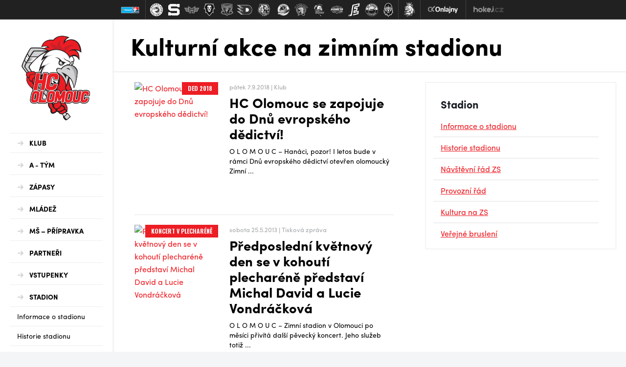

--- FILE ---
content_type: text/html
request_url: https://hc-olomouc.esports.cz/stadion-kultura.asp
body_size: 42604
content:
<!DOCTYPE html><html lang="cs">
<html xmlns="http://www.w3.org/1999/xhtml" lang="cs" xml:lang="cs">
<head>
<meta http-equiv="X-UA-Compatible" content="IE=edge" />
<meta http-equiv="Content-Type" content="text/html; charset=windows-1250" />
<meta http-equiv="Content-language" content="cs" />
<meta http-equiv="Cache-Control" content="no-cache" />
<meta http-equiv="Pragma" content="no-cache" />
<meta http-equiv="Expires" content="-1" />
<meta name="googlebot" content="index,follow,snippet,archive" />
<meta name="copyright" content="HC OLOMOUC, s.r.o., eSports.cz s.r.o." />
<meta name="robots" content="ALL,FOLLOW" />
<meta name="keywords" content="hokej Olomouc hokej hockey 1.liga CR ceska cesko HC Olomouc" />
<meta name="description" content="HC Olomouc" />
<meta name="viewport" content="width=device-width, initial-scale=1" />
<link href="/inc/css/style.min.css?1554217603" rel="stylesheet" />
<link href="/inc/css/_hotfix.css?1568582234" rel="stylesheet" />
<link href="https://vesna.esports.cz/weby_data/top_bar/top_bar_css.css" rel="stylesheet">
<!-- HTML5 shim and Respond.js for IE8 support of HTML5 elements and media queries -->
<!--[if lt IE 9]>
<script src="https://oss.maxcdn.com/html5shiv/3.7.2/html5shiv.min.js"></script>
<script src="https://oss.maxcdn.com/respond/1.4.2/respond.min.js"></script>
<![endif]-->
<link rel="apple-touch-icon" sizes="120x120" href="/img/favicon/apple-touch-icon.png" />
<link rel="icon" type="image/png" href="/img/favicon/favicon-32x32.png" sizes="32x32" />
<link rel="icon" type="image/png" href="/img/favicon/favicon-16x16.png" sizes="16x16" />
<link rel="manifest" href="/img/favicon/manifest.json" />
<link rel="mask-icon" href="/img/favicon/safari-pinned-tab.svg" color="#ffffff" />
<meta name="theme-color" content="#ffffff" />
<link rel="alternate" type="application/rss+xml" title="RSS" href="https://hc-olomouc.cz/rss.asp" />
<title>HC Olomouc | Stadion  |  Kultura na stadionu</title>
</head>
	
<div id="top_bar_icons" class="hidden-md hidden-sm hidden-xs"><!-- Lista s tymy -->
<div id="hockey_bar_esports" data-idTeam="OLO" data-googleSearch="" data-competition="extraliga"></div>
</div> 	

   
    <div class="mobile-top-nav">
      <a href="#" class="left-button" id="mobile-menu-button"></a>
      <a href="index.asp" class="logo"><img src="/img/footer_logo.png"></a>
      <a href="#" class="right-button " id="mobile-show-aside"></a>
    </div>

    <div class="layout">
        <nav>
            <div id="pc-menu">
              <a href="#" id="hamburger-close"><img src="/img/close.svg"></a>
              <a href="index.asp" class="logo"><img src="/img/logo.png"></a>

              <div class="panel-group" id="accordion" role="tablist" aria-multiselectable="false">

                  <!-- menu start -->
                  <div class="panel">
                      <div class="panel-heading" role="tab">
                          <h4 class="panel-title">
                            <a role="button" data-toggle="collapse" data-parent="#accordion" href="#menu_01">
                              Klub
                            </a>
                          </h4>
                      </div>
                      <div id="menu_01" class="panel-collapse collapse " role="tabpanel">
                          <ul class="panel-body">
	                          <li><a href="zobraz.asp?t=klub" title="Informace o klubu">Informace o klubu</a></li>
<li><a href="zobraz.asp?t=vedeni-klubu" title="Vedení klubu">Vedení klubu</a></li>
<li><a href="zobraz.asp?t=redakce-webu" title="Redakce webu">Redakce webu</a></li>
<li class="last"><a href="zobraz.asp?t=historie" title="Historie">Historie</a></li>


                          </ul>
                      </div>
                  </div>
                  <!-- menu end -->
                  
                  

                  <!-- menu start -->
                  <div class="panel">
                      <div class="panel-heading" role="tab">
                          <h4 class="panel-title">
                            <a role="button" data-toggle="collapse" data-parent="#accordion" href="#menu_02">
                              A - Tým
                            </a>
                          </h4>
                      </div>
                      <div id="menu_02" class="panel-collapse collapse " role="tabpanel">
                          <ul class="panel-body">
						  	<li><a href="soupiska.asp" title="Soupiska">Soupiska</a></li>
<li><a href="zobraz.asp?t=realizacni-tym" title="Realizační tým">Realizační tým</a></li>
<li><a href="zobraz.asp?t=zmeny-v-kadru" title="Změny v kádru">Změny v kádru</a></li>
<li class="last"><a href="statistiky.asp" title="Statistiky">Statistiky</a></li>
                          </ul>
                      </div>
                  </div>
                  <!-- menu end -->

                  <!-- menu start -->
                  <div class="panel">
                      <div class="panel-heading" role="tab">
                          <h4 class="panel-title">
                            <a role="button" data-toggle="collapse" data-parent="#accordion" href="#menu_03">
                              Zápasy
                            </a>
                          </h4>
                      </div>
                      <div id="menu_03" class="panel-collapse collapse " role="tabpanel">
                          <ul class="panel-body">
                            <li><a href="zapasy.asp?sezona=2025" title="Zápasy extraligy">Extraliga</a></li>
<li><a href="zapasy.asp?sezona=2024prip" title="Přípravné zápasy">Přípravné zápasy</a></li>
<li><a href="tabulka.asp" title="Tabulka extraligy">Tabulka extraligy</a></li>
<!--<li><a href="zobraz.asp?t=tabulka_RP" title="Tabulka Regionálního poháru">Tabulka Reg. poháru</a></li>-->
<li><a href="bilance.asp" title="Bilance se soupeři">Bilance se soupeři</a></li>
<li class="last"><a href="vysledky.asp" title="Výsledkový servis" class="posledni">Výsledkový servis</a></li>

                          </ul>
                      </div>
                  </div>
                  <!-- menu end -->
                  
                  <!-- menu start -->
                  <div class="panel">
                      <div class="panel-heading" role="tab">
                          <h4 class="panel-title">
                            <a role="button" data-toggle="collapse" data-parent="#accordion" href="#menu_04">
                              Mládež
                            </a>
                          </h4>
                      </div>
                      <div id="menu_04" class="panel-collapse collapse " role="tabpanel">
                          <ul class="panel-body">
                            <li><a href="mladez.asp" title="Články o mládeži">Články o mládeži</a></li>
<li><a href="zobraz.asp?t=mladez-realizacni-tymy" title="Realizační týmy">Realizační týmy</a></li>
<li><a href="zapasy.asp?sezona=2024JUN" title="Zápasy juniorů">Zápasy juniorů</a></li>
<li><a href="zapasy.asp?sezona=2024DOR" title="Zápasy staršího dorostu">Zápasy dorostu</a></li>
<li><a href="soupiska.asp?kategorie=JUN" title="Soupiska juniorů">Soupiska juniorů</a></li>
<li><a href="soupiska.asp?kategorie=DOR" title="Soupiska staršího dorostu">Soupiska dorostu</a></li>
<li><a href="zapasy.asp?sezona=2025Z8" title="Žákovský hokej">Žákovský hokej</a></li>
<li><a onclick="return !window.open(this.href);" href="http://bazar.onlajny.cz" title="Bazar hokejové výstroje">Bazar hokejové výstroje<img src="/img/external.svg" width="12" class="external"></a></li>
<li><a href="mladez_prihlaska.asp" title="Nábor dětí">Nábor dětí a přihláška</a></li>
<li class="last"><a href="dokumenty_mladez.asp" title="Dokumenty mládeže">Dokumenty</a></li>
                          </ul>
                      </div>
                  </div>
                  <!-- menu end -->


				  <!-- menu start -->
                  <div class="panel">
                      <div class="panel-heading" role="tab">
                          <h4 class="panel-title">
                            <a role="button" data-toggle="collapse" data-parent="#accordion" href="#menu_05">
                              MŠ – přípravka
                            </a>
                          </h4>
                      </div>
                      <div id="menu_05" class="panel-collapse collapse " role="tabpanel">
                          <ul class="panel-body">
                            <li><a href="aktuality.asp?kategorie=PRI" title="Aktuality">Aktuality</a></li>
<li><a href="archiv.asp?id_date=&id_category_1=16&search=&page=1" title="Akce">Akce</a></li>
<li><a href="zobraz.asp?t=tydeni_rozpis_pripravka" title="Týdenní rozpis">Týdenní rozpis</a></li>
<li><a href="zobraz.asp?t=kontakty_pripravka" title="Kontakty">Kontakty</a></li>
<li><a href="mladez_prihlaska.asp" title="Přihláška">Přihláška</a></li>

                          </ul>
                      </div>
                  </div>
                  <!-- menu end -->
                  
                  <!-- menu start -->
                  <div class="panel">
                      <div class="panel-heading" role="tab">
                          <h4 class="panel-title">
                            <a role="button" data-toggle="collapse" data-parent="#accordion" href="#menu_06">
                              Partneři
                            </a>
                          </h4>
                      </div>
                      <div id="menu_06" class="panel-collapse collapse " role="tabpanel">
                          <ul class="panel-body">
                            <li><a href="partneri.asp?id=1" title="Hlavní partneři">Hlavní partneři</a></li>
<li><a href="partneri.asp?id=2" title="Významní partneři">Významní partneři</a></li>
<li><a href="partneri.asp?id=3" title="Oficiální partneři">Oficiální partneři</a></li>
<li><a href="partneri.asp?id=4" title="Partneři mládeže">Partneři mládeže</a></li>
<li><a href="partneri.asp?id=6" title="Partnerské obce">Partnerské obce</a></li>
<li><a href="partneri.asp?id=5" title="Mediální partneři">Mediální partneři</a></li>
<li><a href="hrdy_partner_formular.asp" title="">Hrdý partner – formulář</a></li>


                          </ul>
                      </div>
                  </div>
                  <!-- menu end -->
                  
                  <!-- menu start -->
                  <div class="panel">
                      <div class="panel-heading" role="tab">
                          <h4 class="panel-title">
                            <a role="button" data-toggle="collapse" data-parent="#accordion" href="#menu_07">
                              Vstupenky
                            </a>
                          </h4>
                      </div>
                      <div id="menu_07" class="panel-collapse collapse " role="tabpanel">
                          <ul class="panel-body">
                            <li><a href="zobraz.asp?t=vstupenky" title="Vstupenky">Vstupenky</a></li>
<li><a href="zobraz.asp?t=permanentky" title="Permanentky">Permanentky</a></li>
<li><a href="zobraz.asp?t=nakup-on-line" title="Nákup on-line">Nákup on-line</a></li>
<li class="last"><a href="zobraz.asp?t=press-info" title="PRESS info">PRESS info</a></li>

                          </ul>
                      </div>
                  </div>
                  <!-- menu end -->
                  
                  
                  <!-- menu start -->
                  <div class="panel">
                      <div class="panel-heading" role="tab">
                          <h4 class="panel-title">
                            <a role="button" data-toggle="collapse" data-parent="#accordion" href="#menu_08">
                              Stadion
                            </a>
                          </h4>
                      </div>
                      <div id="menu_08" class="panel-collapse collapse in" role="tabpanel">
                          <ul class="panel-body">
                            <li><a href="zobraz.asp?t=informace-o-stadionu" title="Informace o stadionu">Informace o stadionu</a></li>
<li><a href="zobraz.asp?t=historie-stadionu" title="Historie stadionu">Historie stadionu</a></li>
<li><a href="zobraz.asp?t=navstevni-rad" title="Návštěvní řád ZS">Návštěvní řád ZS</a></li>
<li><a href="zobraz.asp?t=provozni-rad" title="Provozní řád">Provozní řád</a></li>
<li><a href="stadion-kultura.asp" title="Kultura na ZS">Kultura na ZS</a></li>
<li><a href="zobraz.asp?t=verejne-brusleni" title="Veřejné bruslení">Veřejné bruslení</a></li>

                          </ul>
                      </div>
                  </div>
                  <!-- menu end -->
                  
                  <!-- menu start --> 
                  <div class="panel">
                      <div class="panel-heading" role="tab">
                          <h4 class="panel-title">
                            <a role="button" href="https://hc-olomouc.cz/rozpis-ledu.asp">
                              Ledová plocha
                            </a>
                          </h4>
                      </div>
                  </div>
                  <!-- menu end -->
                  
                  <!-- menu start -->
                  <div class="panel">
                      <div class="panel-heading" role="tab">
                          <h4 class="panel-title">
                            <a role="button" data-toggle="collapse" data-parent="#accordion" href="#menu_09">
                              Fanzóna
                            </a>
                          </h4>
                      </div>
                      <div id="menu_09" class="panel-collapse collapse " role="tabpanel">
                          <ul class="panel-body">
                            <li><a href="forum.asp" title="Diskusní fórum" onmouseover="javascript: HideSocials(); Show(9);">Diskusní fórum</a></li>
<li><a href="offline.asp" title="Ptejte se" onmouseover="javascript: HideSocials(); Show(9);">Ptejte se</a></li>
<li><a href="http://fanshopolomouc.cz/" target="_blank" title="Fanshop" onmouseover="javascript: HideSocials(); Show(9);">Fanshop<img src="/img/external.svg" width="12" class="external"></a></li>
<li><a href="hlasovani_hrac.asp" title="Hráč měsíce" onmouseover="javascript: HideSocials(); Show(9);">Hráč měsíce</a></li>
<li><a href="zobraz.asp?t=download" title="Download" onmouseover="javascript: HideSocials(); Show(9);">Download</a></li>
<!--<li><a onclick="return !window.open(this.href);" href="http://www.facebook.com/hcolomouc" title="HCO na Facebooku">HCO na Facebooku</a></li>-->
<li><a href="zobraz.asp?t=odkazy" title="Odkazy" onmouseover="javascript: HideSocials(); Show(9);">Odkazy</a></li>
<li><a href="zobraz.asp?t=hymna-hco" title="Hymna HCO" onmouseover="javascript: HideSocials(); Show(9);">Hymna HCO</a></li>
<li class="last"><a href="fan-club-hco.asp" title="Fan Club HCO" onmouseover="javascript: HideSocials(); Show(9);">Fan Club HCO</a></li>

                          </ul>
                      </div>
                  </div>
                  <!-- menu end -->
                  
                  <!-- menu start -->
                  <div class="panel">
                      <div class="panel-heading" role="tab">
                          <h4 class="panel-title">
                            <a role="button" data-toggle="collapse" data-parent="#accordion" href="#menu_10">
                              Archiv
                            </a>
                          </h4>
                      </div>
                      <div id="menu_10" class="panel-collapse collapse " role="tabpanel">
                          <ul class="panel-body">
                            <li><a href="archiv.asp" title="Archiv článků">Archiv článků</a></li>
<li><a href="archiv.asp?page=4" title="Archiv aktualit">Archiv aktualit</a></li>
<li><a href="archiv_audio.asp" title="Audioarchiv">Audioarchiv</a></li>
<li class="last"><a href="archiv.asp?page=2" title="Fotogalerie">Fotogalerie</a></li>



                          </ul>
                      </div>
                  </div>
                  <!-- menu end -->
                  
                  
              </div>

              
    
              
              <div class="socials">
                  <div class="socials-title">Sledujte nás</div>
                  <ul class="socials-box">
                      <li class="fb"><a href="https://www.facebook.com/hcolomouc" target="_blank">Facebook</a></li>
                      <li class="tw"><a href="https://twitter.com/hcolomouc" target="_blank">Twitter</a></li>
                      <li class="yt"><a href="https://www.youtube.com/OfficialHCOlomouc" target="_blank">Youtube</a></li>
                      <li class="in"><a href="http://instagram.com/hcolomouc" target="_blank">Instagram</a></li>
                      <li class="so"><a href="https://www.sportujvolomouci.cz/kluby/hc-olomouc" target="_blank">Sportuj v Olomouci</a></li>
                  </ul>
              </div>

              
              <div style="display: flex; justify-content: center;">
                <a href="https://www.pojdhrathokej.cz/article/default/06e9fdbf-75ee-4f7a-a40a-56f8147aad69" target="_blank">
                  <img src="/img/pojdhrathokej23.jpg" alt="Pojď hrát hokej" />
                </a>
              </div> 
              
              <div>
                 <!-- <center><a href="https://www.kapkanadeje.cz/blog/o-kapku-lepsi-hokej" target="_blank"><img src="/img/120x600_OLO.jpg" style="padding-top: 20px; height: 600px;" ></a></center>  -->
              </div>
          </div>
          


          <div id="mobile-menu">
            <a href="#" class="logo"><img src="/img/logo.png"></a>
            <a href="#" id="hamburger"><img src="/img/hamburger.svg"></a>
          </div>

        </nav>

        <div class="menicko">
            <div class="menicko-heading menicko-heading-noline">
                <div class="menicko-header">Kulturní akce na zimním stadionu</div>
            </div>
        </div>

        <main>
            <div class="content content-subpage">
	            
	            <div class="text">

    			<!-- //////////////////////////////////////hlavni text -->	
				
			
			    	<div class="articles articles-full-width">
			    	
					<a href="clanek.asp?id=HC-Olomouc-se-zapojuje-do-Dnu-evropskeho-dedictvi-5158" class="article">
                        <div class="article-photo">
                            <img src="https://php.esports.cz/images/min.php?exact&w=240&h=170&topcut&file=https://hc-olomouc.cz//foto/ded.jpg"  alt="HC Olomouc se zapojuje do Dnů evropského dědictví!"/>

                            <div class="cat">DED 2018</div>
                        </div>
                        <div class="article-data">
                            <div class="author">pátek 7.9.2018 | Klub</div>
                            <h1>HC Olomouc se zapojuje do Dnů evropského dědictví!</h1>
                            <div class="perex">O L O M O U C – Hanáci, pozor! I letos bude v rámci Dnů evropského dědictví otevřen olomoucký Zimní ...</div>
                        </div>
                    </a>
					
					<a href="clanek.asp?id=Predposledni-kvetnovy-den-se-v-kohouti-plecharene-predstavi-Michal-David-a-Lucie-Vondrackova-1893" class="article">
                        <div class="article-photo">
                            <img src="https://php.esports.cz/images/min.php?exact&w=240&h=170&topcut&file=https://hc-olomouc.cz//foto/top_foto_20132014/turne_david_vondrackova_2013_TOP_130525.jpg"  alt="Předposlední květnový den se v kohoutí plecharéně představí Michal David a Lucie Vondráčková"/>

                            <div class="cat">Koncert v plecharéně</div>
                        </div>
                        <div class="article-data">
                            <div class="author">sobota 25.5.2013 | Tisková zpráva</div>
                            <h1>Předposlední květnový den se v kohoutí plecharéně představí Michal David a Lucie Vondráčková</h1>
                            <div class="perex">O L O M O U C – Zimní stadion v Olomouci po měsíci přivítá další pěvecký koncert. Jeho služeb totiž ...</div>
                        </div>
                    </a>
					
					<a href="clanek.asp?id=V-sobotu-vystoupi-na-zimnim-stadionu-ceska-skupina-Kabat-1870" class="article">
                        <div class="article-photo">
                            <img src="https://php.esports.cz/images/min.php?exact&w=240&h=170&topcut&file=https://hc-olomouc.cz//foto/top_foto_20122013/kabat.jpg"  alt="V sobotu vystoupí na zimním stadionu česká skupina Kabát"/>

                            <div class="cat">Kabáti v Olomouci</div>
                        </div>
                        <div class="article-data">
                            <div class="author">úterý 23.4.2013 | Redakce</div>
                            <h1>V sobotu vystoupí na zimním stadionu česká skupina Kabát</h1>
                            <div class="perex">O L O M O U C – Olomoucký zimní stadion se poslední dubnovou sobotu stane dějištěm koncertu rockové ...</div>
                        </div>
                    </a>
					
					<a href="clanek.asp?id=Koncert-Prazskeho-vyberu-se-v-Olomouci-nakonec-neuskutecni-1723" class="article">
                        <div class="article-photo">
                            <img src="https://php.esports.cz/images/min.php?exact&w=240&h=170&topcut&file=https://hc-olomouc.cz//foto/top_foto_20122013/koncert_prazsky_vyber_2013_TOP.jpg"  alt="Koncert Pražského výběru se v Olomouci nakonec neuskuteční"/>

                            <div class="cat">Zrušení koncertu</div>
                        </div>
                        <div class="article-data">
                            <div class="author">středa 27.2.2013 | Tisková zpráva</div>
                            <h1>Koncert Pražského výběru se v Olomouci nakonec neuskuteční</h1>
                            <div class="perex">O L O M O U C – Všichni fanoušci Pražského výběru, kteří si chtěli poslechnout koncertování této ...</div>
                        </div>
                    </a>
					
					<a href="clanek.asp?id=Na-olomouckem-zimnim-stadionu-zazpiva-skupina-Prazsky-vyber-1675" class="article">
                        <div class="article-photo">
                            <img src="https://php.esports.cz/images/min.php?exact&w=240&h=170&topcut&file=https://hc-olomouc.cz//foto/top_foto_20122013/koncert_prazsky_vyber_2013_TOP.jpg"  alt="Na olomouckém zimním stadionu zazpívá skupina Pražský výběr"/>

                            <div class="cat">Koncert Pražského výběru</div>
                        </div>
                        <div class="article-data">
                            <div class="author">středa 13.2.2013 | Tisková zpráva</div>
                            <h1>Na olomouckém zimním stadionu zazpívá skupina Pražský výběr</h1>
                            <div class="perex">O L O M O U C – V březnu proběhne na olomouckém zimním stadionu koncert legendární české skupiny ...</div>
                        </div>
                    </a>
					
					<a href="clanek.asp?id=Karel-Gott-v-ramci-sveho-turne-navstivi-i-Olomouc-1501" class="article">
                        <div class="article-photo">
                            <img src="https://php.esports.cz/images/min.php?exact&w=240&h=170&topcut&file=https://hc-olomouc.cz//foto/top_foto_20122013/karel_gott_tour_2012_TOP.jpg"  alt="Karel Gott v rámci svého turné navštíví i Olomouc"/>

                            <div class="cat">Gott v plecharéně</div>
                        </div>
                        <div class="article-data">
                            <div class="author">středa 28.11.2012 | Tisková zpráva</div>
                            <h1>Karel Gott v rámci svého turné navštíví i Olomouc</h1>
                            <div class="perex">O L O M O U C – Česká legenda zpěvu Karel Gott se při své Tour 2012 představí 30. listopadu od 19 ...</div>
                        </div>
                    </a>
					</div><div class="strankovani"><span class="nextPages">Další stránky<br/></span><a href="?file=&start=0&amp;pocet=6&amp;kat=&amp;ID=&amp;typ=&amp;od=&amp;kategorie=&amp;zobraz=&amp;filtr= " class="strankovaniVyrazne">1</a><a href="?file=&start=6&amp;pocet=6&amp;kat=&amp;ID=&amp;typ=&amp;od=&amp;kategorie=&amp;zobraz=&amp;filtr= ">2</a><span class="nextPage"><a href="?file=&start=6&amp;pocet=6&amp;kat=&amp;ID=&amp;typ=&amp;od=&amp;kategorie=&amp;zobraz=&amp;filtr= "><b>>></b></a></span></div>
			
			<!-- //////////////////////////////////////hlavni text konec -->	
	            </div>

					<img src="/img/empty.png" width="100%">

                <br clear="all" />
            </div>
            
            
            
            <aside>
                
	<div class="box articles-box submenu-box">
        <div class="box-title box-title-submenu">Stadion</div>
            <ul class="articles">
				<li><a href="zobraz.asp?t=informace-o-stadionu" title="Informace o stadionu">Informace o stadionu</a></li>
<li><a href="zobraz.asp?t=historie-stadionu" title="Historie stadionu">Historie stadionu</a></li>
<li><a href="zobraz.asp?t=navstevni-rad" title="Návštěvní řád ZS">Návštěvní řád ZS</a></li>
<li><a href="zobraz.asp?t=provozni-rad" title="Provozní řád">Provozní řád</a></li>
<li><a href="stadion-kultura.asp" title="Kultura na ZS">Kultura na ZS</a></li>
<li><a href="zobraz.asp?t=verejne-brusleni" title="Veřejné bruslení">Veřejné bruslení</a></li>

            </ul>
    </div>

            </aside>

        </main>

        <div class="related-articles">
            <div class="related-articles-title">Aktuálně na webu</div>
            <div class="articles">
	            
				
		            <a href="clanek.asp?id=Libilo-se-mi-tady-hodnoti-sve-pusobeni-na-Hane-obrance-Michal-Hradek-8615" class="article ">
	                    <div class="article-photo">
	                        <img src="https://php.esports.cz/images/min.php?exact&w=240&h=170&topcut&file=https://hc-olomouc.cz//files/articles_photo/8615_l7a1862.jpg"  alt="Líbilo se mi tady, hodnotí své působení na Hané obránce Michal Hrádek" />

	                        <div class="cat"></div>
	                    </div>
	                    <div class="article-data">
	                        <div class="author">pondělí 19.1.2026 | Jan Čapka 
		                    </div>
	                        <h1>Líbilo se mi tady, hodnotí své působení na Hané obránce Michal Hrádek</h1>
	                        <div class="perex">K L A D N O - V rámci 43. kola se Hanáci představili na ledě dvanáctého Kladna. Čtyřicet minut bez branek vydrželo i přes pětiminutovou přesilovku Mory a naopak dvojnásobnou početní výhodu Rytířů. O vítězství Středočechů tak nakonec rozhodla až střela kladenského Bareše, kterou pojistil zásah Robinse. K bodům Olomouci nepomohl ani skvělý výkon Machovského a jeho obrany. Navíc se v utkání proti Rytířům jednalo o poslední start Michala Hrádka v rámci hostování. </div>
	                    </div>
	                </a>
								
		            <a href="clanek.asp?id=JUN-Prestrelka-dopadla-lepe-pro-Berany-Kohouti-tesne-neziskali-ani-bod-8614" class="article ">
	                    <div class="article-photo">
	                        <img src="https://php.esports.cz/images/min.php?exact&w=240&h=170&topcut&file=https://hc-olomouc.cz//files/articles_photo/8448_112.jpg"  alt="JUN: Přestřelka dopadla lépe pro Berany. Kohouti těsně nezískali ani bod" />

	                        <div class="cat"></div>
	                    </div>
	                    <div class="article-data">
	                        <div class="author">neděle 18.1.2026 | Aneta Vrabcová 
		                    </div>
	                        <h1>JUN: Přestřelka dopadla lépe pro Berany. Kohouti těsně nezískali ani bod</h1>
	                        <div class="perex">O L O M O U C - Kohouti otevřeli skóre zápasu s béčkem Zlína, první dvě třetiny o gól vyhráli. Jenže třetí třetinu dominovali hosté a čtyřmi góly přestříleli Olomouc, a tak si připsali všechny body.</div>
	                    </div>
	                </a>
								
		            <a href="clanek.asp?id=DOR-Kohouti-zatim-bodovali-ve-vsech-zapasech-Tentokrat-vynulovali-Berany-8613" class="article ">
	                    <div class="article-photo">
	                        <img src="https://php.esports.cz/images/min.php?exact&w=240&h=170&topcut&file=https://hc-olomouc.cz//foto/dor_olomouc_-_chomutov_/DSC_0869.JPG"  alt="DOR: Kohouti zatím bodovali ve všech zápasech! Tentokrát vynulovali Berany" />

	                        <div class="cat"></div>
	                    </div>
	                    <div class="article-data">
	                        <div class="author">neděle 18.1.2026 | Aneta Vrabcová 
		                    </div>
	                        <h1>DOR: Kohouti zatím bodovali ve všech zápasech! Tentokrát vynulovali Berany</h1>
	                        <div class="perex">Z L Í N – Další utkání dorostenci zvládli znovu za tři body, tentokrát proti béčku Zlína. David Gebauer si připsal hattrick a Řezníček čisté konto. </div>
	                    </div>
	                </a>
								
		            <a href="zapas.asp?id=KLA-OLO-2-0-Vyrovnane-utkani-rozhodla-treti-tretina-Olomouc-odjizdi-z-Kladna-bez-bodu-5104" class="article ">
	                    <div class="article-photo">
	                        <img src="https://php.esports.cz/images/min.php?exact&w=240&h=170&topcut&file=https://hc-olomouc.cz//files/articles_photo/8612_preview.3000-3-.jpg"  alt="KLA - OLO 2:0. Vyrovnané utkání rozhodla třetí třetina. Olomouc odjíždí z Kladna bez bodu" />

	                        <div class="cat"></div>
	                    </div>
	                    <div class="article-data">
	                        <div class="author">neděle 18.1.2026 | Adéla Jarmarová 
		                    </div>
	                        <h1>KLA - OLO 2:0. Vyrovnané utkání rozhodla třetí třetina. Olomouc odjíždí z Kladna bez bodu</h1>
	                        <div class="perex">K L A D N O - K poslednímu vzájemnému utkání základní části zamířili Hanáci do středních Čech na led Kladna s jasným cílem připsat si v roce 2026 první venkovní vítězství. První změna skóre přišla až ve třetí třetině, kdy Rytíři udeřili hned dvakrát, na což už kohouti nedokázali zareagovat a připsali si tak třetí porážku v řadě.</div>
	                    </div>
	                </a>
				                

            </div>
            <a href="archiv.asp" class="btn btn-default">Kompletní archiv</a>
        </div>


</div> <!--end nav -->

    <footer>
        <div class="footer-left">

        </div>
        <div class="footer-right">
            <div class="footer-logo"><img src="/img/footer_logo.png" width="110"></div>
            <div class="footer-box">
                <div class="footer-socials">
                    <a href="https://www.facebook.com/hcolomouc" target="_blank"><img src="/img/fb_ico_big.png"><span>Facebook</span></a>
                    <a href="https://twitter.com/hcolomouc" target="_blank"><img src="/img/tw_ico_big.png"><span>Twitter</span></a>
                    <a href="https://www.youtube.com/OfficialHCOlomouc" target="_blank"><img src="/img/yt_ico_big.png"><span>Youtube</span></a>
                    <a href="http://instagram.com/hcolomouc" target="_blank"><img src="/img/in_ico_big.png"><span>Instagram</span></a>
                    <a href="https://www.sportujvolomouci.cz/kluby/hc-olomouc" target="_blank"><img src="/img/so_ico_big.png"><span>Sportuj v Olomouci</span></a>
                </div>
                <div class="footer-copyright">
                    <a href="zobraz.asp?t=copyright-informace-o-autorskych-pravech" title="Informace o autorských právech">Copyright</a> © 2010-2026 HC OLOMOUC, s.r.o. &amp; <a href="http://www.esports.cz" onclick="return !window.open(this.href);" title="eSports.cz">eSports.cz</a>,
                    s.r.o. &nbsp;|&nbsp;
                    <a href="zobraz.asp?t=copyright-informace-o-autorskych-pravech" title="Informace o autorských právech">Informace o autorských právech</a> &nbsp;|&nbsp;
                    <a href="zobraz.asp?t=rss-feed" class="rss">RSS</a> &nbsp;|&nbsp;
                    <a href="javascript:void(0);" data-cc="c-settings" aria-haspopup="dialog">Nastavení cookies</a>
                    <br>
<!--
                    <a href="http://www.zakladybukmacherskie99.pl/sazkova-kancelar/unibet.asp">Zakłady Unibet</a> &nbsp;|&nbsp;
                    <a href="http://www.online-scommesse.it/bookmaker/bet-at-home.asp">Ricevitoria Bet-at-home</a>&nbsp;|&nbsp;
                    <a href="https://www.tipsport.cz/kurzy?sportId=-2">Vsaďte si na hokej</a>
--> 
                </div>
            </div>
        </div>
    </footer>

<link rel='stylesheet' href='https://consent.esports.cz/theme.asp?v=2&accent=ed1d24'>
<script src='https://consent.esports.cz/config.asp?v=2&c=analytics,social&web='></script>
<script src='https://consent.esports.cz/main.js?v=2'></script>
<script type='text/plain' data-cookiecategory='social' src='https://consent.esports.cz/social-media2.js?v=2'></script>


    <script src="/inc/js/script.min.js"></script>
	<script>
		$("div[data-scriptsrc]").each(function(){
			var script = document.createElement( 'script' );
			script.type = 'text/javascript';
			script.src = $(this).data("scriptsrc");
			$(this).append( script );
		});
	</script>
    <script src="https://use.typekit.net/zre3dbv.js"></script>
    <script>
        try {
            Typekit.load({
                async: true
            });
        } catch (e) {}
    </script>
    <script type="text/javascript">
        WebFontConfig = {
            google: {
                families: ['Oswald:400,700:latin,latin-ext']
            }
        };
        (function() {
            var wf = document.createElement('script');
            wf.src = 'https://ajax.googleapis.com/ajax/libs/webfont/1/webfont.js';
            wf.type = 'text/javascript';
            wf.async = 'true';
            var s = document.getElementsByTagName('script')[0];
            s.parentNode.insertBefore(wf, s);
        })();
    </script>



<script type="text/plain" data-cookiecategory="analytics">

  var _gaq = _gaq || [];
  _gaq.push(['_setAccount', 'UA-12300326-22']);
  _gaq.push(['_trackPageview']);

  (function() {
    var ga = document.createElement('script'); ga.type = 'text/javascript'; ga.async = true;
    ga.src = ('https:' == document.location.protocol ? 'https://ssl' : 'http://www') + '.google-analytics.com/ga.js';
    var s = document.getElementsByTagName('script')[0]; s.parentNode.insertBefore(ga, s);
  })();

</script>

<script src="https://ssl.google-analytics.com/ga.js" type="text/plain" data-cookiecategory="analytics"></script>

<script type="text/plain" data-cookiecategory="analytics">
var pageTracker = _gat._getTracker("UA-59587-51");
pageTracker._initData();
pageTracker._trackPageview();
</script>

<script type="text/plain" data-cookiecategory="analytics">
var div = document.createElement('div'); div.innerHTML = '<img src="https://toplist.cz/dot.asp?id=29014&http='+escape(document.referrer)+'&t='+escape(document.title)+'" width="1" height="1" style="display:none;" border=0 alt="TOPlist" />'; document.body.appendChild(div);
</script>

<div id="fb-root"></div>
<script type="text/plain" data-cookiecategory="social">(function(d, s, id) {
  var js, fjs = d.getElementsByTagName(s)[0];
  if (d.getElementById(id)) return;
  js = d.createElement(s); js.id = id;
  js.src = "//connect.facebook.net/cs_CZ/sdk.js#xfbml=1&version=v2.7&appId=1007187009395613";
  fjs.parentNode.insertBefore(js, fjs);
}(document, 'script', 'facebook-jssdk'));</script>


<div class="onlajny-stckrs" id="onlajny-stckrs">


</div>




<style>
	.hidden{
		display: none;
	}
	.onlajny-stckrs {
		position: fixed;
		right: 0;
		bottom: 0;
		z-index: 100000000;
		/* display: none; */
		animation: 1.2s ease-out 0s 1 slideInFromLeft;
		pointer-events: none;
		line-height: 1.42857;
		color: #000;
		font-family: "Arial";
	}
	@media only screen and (max-width: 768px) {
		.onlajny-stckrs {
			/* display: block; */
		}
	}
	.onlajny-stckrs .onlajny-sticker {
		background: #e0edf4; /* Old browsers */
		background: -moz-linear-gradient(top, #e0edf4 0%, #d9edf2 40%, #c9e3f2 100%); /* FF3.6-15 */
		background: -webkit-linear-gradient(top, #e0edf4 0%,#d9edf2 40%,#c9e3f2 100%); /* Chrome10-25,Safari5.1-6 */
		background: linear-gradient(to bottom, #e0edf4 0%,#d9edf2 40%,#c9e3f2 100%); /* W3C, IE10+, FF16+, Chrome26+, Opera12+, Safari7+ */
		filter: progid:DXImageTransform.Microsoft.gradient( startColorstr='#e0edf4', endColorstr='#c9e3f2',GradientType=0 );
		padding: 7px;
	    border-top-left-radius: 30px;
	    border-bottom-left-radius: 30px;
	    min-width: 120px;
		border-top: 1px solid;
	    border-left: 1px solid;
	    border-bottom: 1px solid;
	    border-color: #aabeca;
		margin-bottom: 20px;
		transform: translateX(170px);
		transition: all .2s ease-out;
		cursor: pointer;
		pointer-events: all;
		box-shadow: 0 4px 8px 0 rgba(0, 0, 0, 0.2), 0 6px 20px 0 rgba(0, 0, 0, 0.19);

		-webkit-touch-callout: none; /* iOS Safari */
	    -webkit-user-select: none; /* Safari */
	     -khtml-user-select: none; /* Konqueror HTML */
	       -moz-user-select: none; /* Firefox */
	        -ms-user-select: none; /* Internet Explorer/Edge */
	            user-select: none;
	}
	.onlajny-stckrs .onlajny-sticker.sticker-close.sticker-open,
	.onlajny-stckrs .onlajny-sticker.sticker-open {
		transform: translateX(0);
	}
	.onlajny-stckrs .onlajny-sticker.sticker-close {
		transform: translateX(330px);
	}

	.onlajny-stckrs .onlajny-sticker .close_sticker {
      position: absolute;
      top: -4px;
      left: -7px;
      font-weight: 500;
      z-index: 1;
      background-color: #cde5f2;
      padding: 1px 7px;
      border-radius: 15px;
      box-shadow: 0px 0px 3px black;
      line-height: 20px;
    }

	.onlajny-stckrs .onlajny-sticker .onlajny-sticker-inner {
		display: table;
		width: 100%;
	}
	.onlajny-stckrs .onlajny-sticker .onlajny-sticker-inner .onlajny-logo {
		border-radius: 100%;
	    overflow: hidden;
	    width: 43px;
	    height: 43px;
	    /* background: url("https://vesna.esports.cz/weby_data/onlajny_sticker/icon.png"); */
		background-size: 27px;
	    background-repeat: no-repeat;
	    background-position: center;
	    background-color: #fff;
	    display: table-cell;
	    vertical-align: middle;
	}
	@media only screen and (max-width: 335px) {
		.onlajny-stckrs .onlajny-sticker .onlajny-sticker-inner .onlajny-logo {
			display: none;
		}
	}
	.onlajny-stckrs .onlajny-sticker .onlajny-sticker-inner .onlajny-body {
		display: table-cell;
        vertical-align: top;
	    padding-left: 15px;
	    padding-right: 10px;
	    width: 115px;
	    overflow: hidden;
		vertical-align: middle;
		text-align: left;
	}
	.onlajny-stckrs .onlajny-sticker .onlajny-sticker-inner .onlajny-body .onlajny-body-heading {
		font-weight: bold;
	    font-family: Arial;
	    font-size: 11px;
	    white-space: nowrap!important;
	}
	.onlajny-stckrs .onlajny-sticker .onlajny-sticker-inner .onlajny-body .team-1, .onlajny-stckrs .onlajny-sticker .onlajny-sticker-inner .onlajny-body .team-2 {
	    font-family: Arial;
	    font-size: 10px;
	    white-space: nowrap;
	}
	.onlajny-stckrs .onlajny-sticker .onlajny-sticker-inner .onlajny-body-more {
		width: 170px;
		padding-left: 10px;
	}
	.onlajny-stckrs .onlajny-sticker .onlajny-sticker-inner .onlajny-body-more table {
		width: 100%;
		text-align: center;
	}
	.onlajny-stckrs .onlajny-sticker .onlajny-sticker-inner .onlajny-body-more table tr td {
		padding: 0;
		text-align: center;
		font-size: 11px;
	}
	.onlajny-stckrs .onlajny-sticker .onlajny-sticker-inner .onlajny-body-more table tr td a {
		display: block;
		margin-top: 2px;
		padding: 0 4px;
		text-decoration: none!important;
	}
	.onlajny-stckrs .onlajny-sticker .onlajny-sticker-inner .onlajny-body-more table tr td a:hover, .onlajny-stckrs .onlajny-sticker .onlajny-sticker-inner .onlajny-body-more table tr td a:active, .onlajny-stckrs .onlajny-sticker .onlajny-sticker-inner .onlajny-body-more table tr td a:focus {
		text-decoration: none;
	}
	.icon-text {
		font-size: 11px;
	    text-transform: uppercase;
	    margin-top: 5px;
	    font-weight: bold;
	    color: #000;
		line-height: 1;
	}
	@keyframes slideInFromLeft {
	  0% {
	    transform: translateX(200px);
	  }
	  100% {
	    transform: translateX(0);
	  }
	}

</style>

<script src="https://code.jquery.com/jquery-1.11.3.min.js"></script>

<script>
	var $j = jQuery.noConflict(true);

	$j( ".onlajny-logo" ).click(function() {
	  $j(this).closest(".onlajny-sticker").toggleClass("sticker-open");
	});

	$j( ".onlajny-body" ).click(function() {
	  $j(this).closest(".onlajny-sticker").toggleClass("sticker-open");
	});
</script>
<script>
  function hide(obj) {

      var el = document.getElementById(obj);
          document.cookie = (obj, "hidden");
          el.style.display = 'none';
					sessionStorage.setItem(obj, "hidden");
  }
</script>



<script>
$.getJSON("https://olomouc.eu/administrace/action/api-pub/verejne-brusleni/terminy-brusleni.php?datumOd=2026-01-01&datumDo=2026-12-31", function(json) {
	
  for(i=0; i < json.length; i++) {
  	var udalost = json[i];

    var datum = udalost.datum;
    var casOd = udalost.vCase.vCaseOd;
    var casDo = udalost.vCase.vCaseDo;

		var $tr = $("<tr />");

		$tr.append($("<td />").text(datum.den + ". "+ datum.mesic + ". "+ datum.rok));
		$tr.append($("<td />").text("od " + casOd.hodina + ":"+ casOd.minuta + " do "+ casDo.hodina + ":" + casDo.minuta));
  
  	$("#terminTable tbody").append($tr);	
  
  }
  	
});
</script> 

</body>
</html><!-- Lista s tymy -->
<script type="text/javascript" src="https://vesna.esports.cz/weby_data/top_bar/top_bar_elh.js"></script>



--- FILE ---
content_type: text/css
request_url: https://hc-olomouc.esports.cz/inc/css/style.min.css?1554217603
body_size: 128211
content:
/*!
 * Bootstrap v3.3.5 (http://getbootstrap.com)
 * Copyright 2011-2015 Twitter, Inc.
 * Licensed under MIT (https://github.com/twbs/bootstrap/blob/master/LICENSE)
 *//*! normalize.css v3.0.3 | MIT License | github.com/necolas/normalize.css */html{font-family:sans-serif;-ms-text-size-adjust:100%;-webkit-text-size-adjust:100%}body{margin:0}article,aside,details,figcaption,figure,footer,header,hgroup,main,menu,nav,section,summary{display:block}audio,canvas,progress,video{display:inline-block;vertical-align:baseline}audio:not([controls]){display:none;height:0}[hidden],template{display:none}a{background-color:transparent}a:active,a:hover{outline:0}abbr[title]{border-bottom:1px dotted}b,strong{font-weight:700}dfn{font-style:italic}h1{font-size:2em;margin:.67em 0}mark{background:#ff0;color:#000}small{font-size:80%}sub,sup{font-size:75%;line-height:0;position:relative;vertical-align:baseline}sup{top:-.5em}sub{bottom:-.25em}img{border:0}svg:not(:root){overflow:hidden}figure{margin:1em 40px}hr{box-sizing:content-box;height:0}pre{overflow:auto}code,kbd,pre,samp{font-family:monospace,monospace;font-size:1em}button,input,optgroup,select,textarea{color:inherit;font:inherit;margin:0}button{overflow:visible}button,select{text-transform:none}button,html input[type=button],input[type=reset],input[type=submit]{-webkit-appearance:button;cursor:pointer}button[disabled],html input[disabled]{cursor:default}button::-moz-focus-inner,input::-moz-focus-inner{border:0;padding:0}input{line-height:normal}input[type=checkbox],input[type=radio]{box-sizing:border-box;padding:0}input[type=number]::-webkit-inner-spin-button,input[type=number]::-webkit-outer-spin-button{height:auto}input[type=search]{-webkit-appearance:textfield;box-sizing:content-box}input[type=search]::-webkit-search-cancel-button,input[type=search]::-webkit-search-decoration{-webkit-appearance:none}fieldset{border:1px solid silver;margin:0 2px;padding:.35em .625em .75em}legend{border:0;padding:0}textarea{overflow:auto}optgroup{font-weight:700}table{border-collapse:collapse;border-spacing:0}td,th{padding:0}*{box-sizing:border-box}:after,:before{box-sizing:border-box}html{font-size:10px;-webkit-tap-highlight-color:transparent}body{font-family:"Helvetica Neue",Helvetica,Arial,sans-serif;font-size:14px;line-height:1.42857143;color:#333;background-color:#fff}button,input,select,textarea{font-family:inherit;font-size:inherit;line-height:inherit}a{color:#337ab7;text-decoration:none}a:focus,a:hover{color:#23527c;text-decoration:underline}a:focus{outline:thin dotted;outline:5px auto -webkit-focus-ring-color;outline-offset:-2px}figure{margin:0}img{vertical-align:middle}.img-responsive{display:block;max-width:100%;height:auto}.img-rounded{border-radius:6px}.img-thumbnail{padding:4px;line-height:1.42857143;background-color:#fff;border:1px solid #ddd;border-radius:4px;transition:all .2s ease-in-out;display:inline-block;max-width:100%;height:auto}.img-circle{border-radius:50%}hr{margin-top:20px;margin-bottom:20px;border:0;border-top:1px solid #eee}.sr-only{position:absolute;width:1px;height:1px;margin:-1px;padding:0;overflow:hidden;clip:rect(0,0,0,0);border:0}.sr-only-focusable:active,.sr-only-focusable:focus{position:static;width:auto;height:auto;margin:0;overflow:visible;clip:auto}[role=button]{cursor:pointer}.h1,.h2,.h3,.h4,.h5,.h6,h1,h2,h3,h4,h5,h6{font-family:inherit;font-weight:500;line-height:1.1;color:inherit}.h1 .small,.h1 small,.h2 .small,.h2 small,.h3 .small,.h3 small,.h4 .small,.h4 small,.h5 .small,.h5 small,.h6 .small,.h6 small,h1 .small,h1 small,h2 .small,h2 small,h3 .small,h3 small,h4 .small,h4 small,h5 .small,h5 small,h6 .small,h6 small{font-weight:400;line-height:1;color:#777}.h1,.h2,.h3,h1,h2,h3{margin-top:20px;margin-bottom:10px}.h1 .small,.h1 small,.h2 .small,.h2 small,.h3 .small,.h3 small,h1 .small,h1 small,h2 .small,h2 small,h3 .small,h3 small{font-size:65%}.h4,.h5,.h6,h4,h5,h6{margin-top:10px;margin-bottom:10px}.h4 .small,.h4 small,.h5 .small,.h5 small,.h6 .small,.h6 small,h4 .small,h4 small,h5 .small,h5 small,h6 .small,h6 small{font-size:75%}.h1,h1{font-size:36px}.h2,h2{font-size:30px}.h3,h3{font-size:24px}.h4,h4{font-size:18px}.h5,h5{font-size:14px}.h6,h6{font-size:12px}p{margin:0 0 10px}.lead{margin-bottom:20px;font-size:16px;font-weight:300;line-height:1.4}@media (min-width:768px){.lead{font-size:21px}}.small,small{font-size:85%}.mark,mark{background-color:#fcf8e3;padding:.2em}.text-left{text-align:left}.text-right{text-align:right}.text-center{text-align:center}.text-justify{text-align:justify}.text-nowrap{white-space:nowrap}.text-lowercase{text-transform:lowercase}.text-uppercase{text-transform:uppercase}.text-capitalize{text-transform:capitalize}.text-muted{color:#777}.text-primary{color:#337ab7}a.text-primary:focus,a.text-primary:hover{color:#286090}.text-success{color:#3c763d}a.text-success:focus,a.text-success:hover{color:#2b542c}.text-info{color:#31708f}a.text-info:focus,a.text-info:hover{color:#245269}.text-warning{color:#8a6d3b}a.text-warning:focus,a.text-warning:hover{color:#66512c}.text-danger{color:#a94442}a.text-danger:focus,a.text-danger:hover{color:#843534}.bg-primary{color:#fff;background-color:#337ab7}a.bg-primary:focus,a.bg-primary:hover{background-color:#286090}.bg-success{background-color:#dff0d8}a.bg-success:focus,a.bg-success:hover{background-color:#c1e2b3}.bg-info{background-color:#d9edf7}a.bg-info:focus,a.bg-info:hover{background-color:#afd9ee}.bg-warning{background-color:#fcf8e3}a.bg-warning:focus,a.bg-warning:hover{background-color:#f7ecb5}.bg-danger{background-color:#f2dede}a.bg-danger:focus,a.bg-danger:hover{background-color:#e4b9b9}.page-header{padding-bottom:9px;margin:40px 0 20px;border-bottom:1px solid #eee}ol,ul{margin-top:0;margin-bottom:10px}ol ol,ol ul,ul ol,ul ul{margin-bottom:0}.list-unstyled{padding-left:0;list-style:none}.list-inline{padding-left:0;list-style:none;margin-left:-5px}.list-inline>li{display:inline-block;padding-left:5px;padding-right:5px}dl{margin-top:0;margin-bottom:20px}dd,dt{line-height:1.42857143}dt{font-weight:700}dd{margin-left:0}@media (min-width:992px){.dl-horizontal dt{float:left;width:160px;clear:left;text-align:right;overflow:hidden;text-overflow:ellipsis;white-space:nowrap}.dl-horizontal dd{margin-left:180px}}abbr[data-original-title],abbr[title]{cursor:help;border-bottom:1px dotted #777}.initialism{font-size:90%;text-transform:uppercase}blockquote{padding:10px 20px;margin:0 0 20px;font-size:17.5px;border-left:5px solid #eee}blockquote ol:last-child,blockquote p:last-child,blockquote ul:last-child{margin-bottom:0}blockquote .small,blockquote footer,blockquote small{display:block;font-size:80%;line-height:1.42857143;color:#777}blockquote .small:before,blockquote footer:before,blockquote small:before{content:'\2014 \00A0'}.blockquote-reverse,blockquote.pull-right{padding-right:15px;padding-left:0;border-right:5px solid #eee;border-left:0;text-align:right}.blockquote-reverse .small:before,.blockquote-reverse footer:before,.blockquote-reverse small:before,blockquote.pull-right .small:before,blockquote.pull-right footer:before,blockquote.pull-right small:before{content:''}.blockquote-reverse .small:after,.blockquote-reverse footer:after,.blockquote-reverse small:after,blockquote.pull-right .small:after,blockquote.pull-right footer:after,blockquote.pull-right small:after{content:'\00A0 \2014'}address{margin-bottom:20px;font-style:normal;line-height:1.42857143}code,kbd,pre,samp{font-family:Menlo,Monaco,Consolas,"Courier New",monospace}code{padding:2px 4px;font-size:90%;color:#c7254e;background-color:#f9f2f4;border-radius:4px}kbd{padding:2px 4px;font-size:90%;color:#fff;background-color:#333;border-radius:3px;box-shadow:inset 0 -1px 0 rgba(0,0,0,.25)}kbd kbd{padding:0;font-size:100%;font-weight:700;box-shadow:none}pre{display:block;padding:9.5px;margin:0 0 10px;font-size:13px;line-height:1.42857143;word-break:break-all;word-wrap:break-word;color:#333;background-color:#f5f5f5;border:1px solid #ccc;border-radius:4px}pre code{padding:0;font-size:inherit;color:inherit;white-space:pre-wrap;background-color:transparent;border-radius:0}.pre-scrollable{max-height:340px;overflow-y:scroll}.container{margin-right:auto;margin-left:auto;padding-left:10px;padding-right:10px}@media (min-width:768px){.container{width:740px}}@media (min-width:992px){.container{width:960px}}@media (min-width:1280px){.container{width:1280px}}.container-fluid{margin-right:auto;margin-left:auto;padding-left:10px;padding-right:10px}.row{margin-left:-10px;margin-right:-10px}.col-lg-1,.col-lg-10,.col-lg-11,.col-lg-12,.col-lg-2,.col-lg-3,.col-lg-4,.col-lg-5,.col-lg-6,.col-lg-7,.col-lg-8,.col-lg-9,.col-md-1,.col-md-10,.col-md-11,.col-md-12,.col-md-2,.col-md-3,.col-md-4,.col-md-5,.col-md-6,.col-md-7,.col-md-8,.col-md-9,.col-sm-1,.col-sm-10,.col-sm-11,.col-sm-12,.col-sm-2,.col-sm-3,.col-sm-4,.col-sm-5,.col-sm-6,.col-sm-7,.col-sm-8,.col-sm-9,.col-xs-1,.col-xs-10,.col-xs-11,.col-xs-12,.col-xs-2,.col-xs-3,.col-xs-4,.col-xs-5,.col-xs-6,.col-xs-7,.col-xs-8,.col-xs-9{position:relative;min-height:1px;padding-left:10px;padding-right:10px}.col-xs-1,.col-xs-10,.col-xs-11,.col-xs-12,.col-xs-2,.col-xs-3,.col-xs-4,.col-xs-5,.col-xs-6,.col-xs-7,.col-xs-8,.col-xs-9{float:left}.col-xs-12{width:100%}.col-xs-11{width:91.66666667%}.col-xs-10{width:83.33333333%}.col-xs-9{width:75%}.col-xs-8{width:66.66666667%}.col-xs-7{width:58.33333333%}.col-xs-6{width:50%}.col-xs-5{width:41.66666667%}.col-xs-4{width:33.33333333%}.col-xs-3{width:25%}.col-xs-2{width:16.66666667%}.col-xs-1{width:8.33333333%}.col-xs-pull-12{right:100%}.col-xs-pull-11{right:91.66666667%}.col-xs-pull-10{right:83.33333333%}.col-xs-pull-9{right:75%}.col-xs-pull-8{right:66.66666667%}.col-xs-pull-7{right:58.33333333%}.col-xs-pull-6{right:50%}.col-xs-pull-5{right:41.66666667%}.col-xs-pull-4{right:33.33333333%}.col-xs-pull-3{right:25%}.col-xs-pull-2{right:16.66666667%}.col-xs-pull-1{right:8.33333333%}.col-xs-pull-0{right:auto}.col-xs-push-12{left:100%}.col-xs-push-11{left:91.66666667%}.col-xs-push-10{left:83.33333333%}.col-xs-push-9{left:75%}.col-xs-push-8{left:66.66666667%}.col-xs-push-7{left:58.33333333%}.col-xs-push-6{left:50%}.col-xs-push-5{left:41.66666667%}.col-xs-push-4{left:33.33333333%}.col-xs-push-3{left:25%}.col-xs-push-2{left:16.66666667%}.col-xs-push-1{left:8.33333333%}.col-xs-push-0{left:auto}.col-xs-offset-12{margin-left:100%}.col-xs-offset-11{margin-left:91.66666667%}.col-xs-offset-10{margin-left:83.33333333%}.col-xs-offset-9{margin-left:75%}.col-xs-offset-8{margin-left:66.66666667%}.col-xs-offset-7{margin-left:58.33333333%}.col-xs-offset-6{margin-left:50%}.col-xs-offset-5{margin-left:41.66666667%}.col-xs-offset-4{margin-left:33.33333333%}.col-xs-offset-3{margin-left:25%}.col-xs-offset-2{margin-left:16.66666667%}.col-xs-offset-1{margin-left:8.33333333%}.col-xs-offset-0{margin-left:0}@media (min-width:768px){.col-sm-1,.col-sm-10,.col-sm-11,.col-sm-12,.col-sm-2,.col-sm-3,.col-sm-4,.col-sm-5,.col-sm-6,.col-sm-7,.col-sm-8,.col-sm-9{float:left}.col-sm-12{width:100%}.col-sm-11{width:91.66666667%}.col-sm-10{width:83.33333333%}.col-sm-9{width:75%}.col-sm-8{width:66.66666667%}.col-sm-7{width:58.33333333%}.col-sm-6{width:50%}.col-sm-5{width:41.66666667%}.col-sm-4{width:33.33333333%}.col-sm-3{width:25%}.col-sm-2{width:16.66666667%}.col-sm-1{width:8.33333333%}.col-sm-pull-12{right:100%}.col-sm-pull-11{right:91.66666667%}.col-sm-pull-10{right:83.33333333%}.col-sm-pull-9{right:75%}.col-sm-pull-8{right:66.66666667%}.col-sm-pull-7{right:58.33333333%}.col-sm-pull-6{right:50%}.col-sm-pull-5{right:41.66666667%}.col-sm-pull-4{right:33.33333333%}.col-sm-pull-3{right:25%}.col-sm-pull-2{right:16.66666667%}.col-sm-pull-1{right:8.33333333%}.col-sm-pull-0{right:auto}.col-sm-push-12{left:100%}.col-sm-push-11{left:91.66666667%}.col-sm-push-10{left:83.33333333%}.col-sm-push-9{left:75%}.col-sm-push-8{left:66.66666667%}.col-sm-push-7{left:58.33333333%}.col-sm-push-6{left:50%}.col-sm-push-5{left:41.66666667%}.col-sm-push-4{left:33.33333333%}.col-sm-push-3{left:25%}.col-sm-push-2{left:16.66666667%}.col-sm-push-1{left:8.33333333%}.col-sm-push-0{left:auto}.col-sm-offset-12{margin-left:100%}.col-sm-offset-11{margin-left:91.66666667%}.col-sm-offset-10{margin-left:83.33333333%}.col-sm-offset-9{margin-left:75%}.col-sm-offset-8{margin-left:66.66666667%}.col-sm-offset-7{margin-left:58.33333333%}.col-sm-offset-6{margin-left:50%}.col-sm-offset-5{margin-left:41.66666667%}.col-sm-offset-4{margin-left:33.33333333%}.col-sm-offset-3{margin-left:25%}.col-sm-offset-2{margin-left:16.66666667%}.col-sm-offset-1{margin-left:8.33333333%}.col-sm-offset-0{margin-left:0}}@media (min-width:992px){.col-md-1,.col-md-10,.col-md-11,.col-md-12,.col-md-2,.col-md-3,.col-md-4,.col-md-5,.col-md-6,.col-md-7,.col-md-8,.col-md-9{float:left}.col-md-12{width:100%}.col-md-11{width:91.66666667%}.col-md-10{width:83.33333333%}.col-md-9{width:75%}.col-md-8{width:66.66666667%}.col-md-7{width:58.33333333%}.col-md-6{width:50%}.col-md-5{width:41.66666667%}.col-md-4{width:33.33333333%}.col-md-3{width:25%}.col-md-2{width:16.66666667%}.col-md-1{width:8.33333333%}.col-md-pull-12{right:100%}.col-md-pull-11{right:91.66666667%}.col-md-pull-10{right:83.33333333%}.col-md-pull-9{right:75%}.col-md-pull-8{right:66.66666667%}.col-md-pull-7{right:58.33333333%}.col-md-pull-6{right:50%}.col-md-pull-5{right:41.66666667%}.col-md-pull-4{right:33.33333333%}.col-md-pull-3{right:25%}.col-md-pull-2{right:16.66666667%}.col-md-pull-1{right:8.33333333%}.col-md-pull-0{right:auto}.col-md-push-12{left:100%}.col-md-push-11{left:91.66666667%}.col-md-push-10{left:83.33333333%}.col-md-push-9{left:75%}.col-md-push-8{left:66.66666667%}.col-md-push-7{left:58.33333333%}.col-md-push-6{left:50%}.col-md-push-5{left:41.66666667%}.col-md-push-4{left:33.33333333%}.col-md-push-3{left:25%}.col-md-push-2{left:16.66666667%}.col-md-push-1{left:8.33333333%}.col-md-push-0{left:auto}.col-md-offset-12{margin-left:100%}.col-md-offset-11{margin-left:91.66666667%}.col-md-offset-10{margin-left:83.33333333%}.col-md-offset-9{margin-left:75%}.col-md-offset-8{margin-left:66.66666667%}.col-md-offset-7{margin-left:58.33333333%}.col-md-offset-6{margin-left:50%}.col-md-offset-5{margin-left:41.66666667%}.col-md-offset-4{margin-left:33.33333333%}.col-md-offset-3{margin-left:25%}.col-md-offset-2{margin-left:16.66666667%}.col-md-offset-1{margin-left:8.33333333%}.col-md-offset-0{margin-left:0}}@media (min-width:1280px){.col-lg-1,.col-lg-10,.col-lg-11,.col-lg-12,.col-lg-2,.col-lg-3,.col-lg-4,.col-lg-5,.col-lg-6,.col-lg-7,.col-lg-8,.col-lg-9{float:left}.col-lg-12{width:100%}.col-lg-11{width:91.66666667%}.col-lg-10{width:83.33333333%}.col-lg-9{width:75%}.col-lg-8{width:66.66666667%}.col-lg-7{width:58.33333333%}.col-lg-6{width:50%}.col-lg-5{width:41.66666667%}.col-lg-4{width:33.33333333%}.col-lg-3{width:25%}.col-lg-2{width:16.66666667%}.col-lg-1{width:8.33333333%}.col-lg-pull-12{right:100%}.col-lg-pull-11{right:91.66666667%}.col-lg-pull-10{right:83.33333333%}.col-lg-pull-9{right:75%}.col-lg-pull-8{right:66.66666667%}.col-lg-pull-7{right:58.33333333%}.col-lg-pull-6{right:50%}.col-lg-pull-5{right:41.66666667%}.col-lg-pull-4{right:33.33333333%}.col-lg-pull-3{right:25%}.col-lg-pull-2{right:16.66666667%}.col-lg-pull-1{right:8.33333333%}.col-lg-pull-0{right:auto}.col-lg-push-12{left:100%}.col-lg-push-11{left:91.66666667%}.col-lg-push-10{left:83.33333333%}.col-lg-push-9{left:75%}.col-lg-push-8{left:66.66666667%}.col-lg-push-7{left:58.33333333%}.col-lg-push-6{left:50%}.col-lg-push-5{left:41.66666667%}.col-lg-push-4{left:33.33333333%}.col-lg-push-3{left:25%}.col-lg-push-2{left:16.66666667%}.col-lg-push-1{left:8.33333333%}.col-lg-push-0{left:auto}.col-lg-offset-12{margin-left:100%}.col-lg-offset-11{margin-left:91.66666667%}.col-lg-offset-10{margin-left:83.33333333%}.col-lg-offset-9{margin-left:75%}.col-lg-offset-8{margin-left:66.66666667%}.col-lg-offset-7{margin-left:58.33333333%}.col-lg-offset-6{margin-left:50%}.col-lg-offset-5{margin-left:41.66666667%}.col-lg-offset-4{margin-left:33.33333333%}.col-lg-offset-3{margin-left:25%}.col-lg-offset-2{margin-left:16.66666667%}.col-lg-offset-1{margin-left:8.33333333%}.col-lg-offset-0{margin-left:0}}table{background-color:transparent}caption{padding-top:8px;padding-bottom:8px;color:#777;text-align:left}th{text-align:left}.table{width:100%;max-width:100%;margin-bottom:20px}.table>tbody>tr>td,.table>tbody>tr>th,.table>tfoot>tr>td,.table>tfoot>tr>th,.table>thead>tr>td,.table>thead>tr>th{padding:8px;line-height:1.42857143;vertical-align:top;border-top:1px solid #e5e5e8}.table>thead>tr>th{vertical-align:bottom;border-bottom:2px solid #e5e5e8}.table>caption+thead>tr:first-child>td,.table>caption+thead>tr:first-child>th,.table>colgroup+thead>tr:first-child>td,.table>colgroup+thead>tr:first-child>th,.table>thead:first-child>tr:first-child>td,.table>thead:first-child>tr:first-child>th{border-top:0}.table>tbody+tbody{border-top:2px solid #e5e5e8}.table tr:first-child th{border-top:0}.table .table{background-color:#fff}.table-condensed>tbody>tr>td,.table-condensed>tbody>tr>th,.table-condensed>tfoot>tr>td,.table-condensed>tfoot>tr>th,.table-condensed>thead>tr>td,.table-condensed>thead>tr>th{padding:5px}.table-bordered{border:1px solid #e5e5e8}.table-bordered>tbody>tr>td,.table-bordered>tbody>tr>th,.table-bordered>tfoot>tr>td,.table-bordered>tfoot>tr>th,.table-bordered>thead>tr>td,.table-bordered>thead>tr>th{border:1px solid #e5e5e8}.table-bordered>thead>tr>td,.table-bordered>thead>tr>th{border-bottom-width:2px}.table-striped>tbody>tr:nth-of-type(odd){background-color:#f9f9f9}.table-hover>tbody>tr:hover{background-color:#e5e5e8}table col[class*=col-]{position:static;float:none;display:table-column}table td[class*=col-],table th[class*=col-]{position:static;float:none;display:table-cell}.table>tbody>tr.active>td,.table>tbody>tr.active>th,.table>tbody>tr>td.active,.table>tbody>tr>th.active,.table>tfoot>tr.active>td,.table>tfoot>tr.active>th,.table>tfoot>tr>td.active,.table>tfoot>tr>th.active,.table>thead>tr.active>td,.table>thead>tr.active>th,.table>thead>tr>td.active,.table>thead>tr>th.active{background-color:#e5e5e8}.table-hover>tbody>tr.active:hover>td,.table-hover>tbody>tr.active:hover>th,.table-hover>tbody>tr:hover>.active,.table-hover>tbody>tr>td.active:hover,.table-hover>tbody>tr>th.active:hover{background-color:#d7d7dc}.table>tbody>tr.success>td,.table>tbody>tr.success>th,.table>tbody>tr>td.success,.table>tbody>tr>th.success,.table>tfoot>tr.success>td,.table>tfoot>tr.success>th,.table>tfoot>tr>td.success,.table>tfoot>tr>th.success,.table>thead>tr.success>td,.table>thead>tr.success>th,.table>thead>tr>td.success,.table>thead>tr>th.success{background-color:#dff0d8}.table-hover>tbody>tr.success:hover>td,.table-hover>tbody>tr.success:hover>th,.table-hover>tbody>tr:hover>.success,.table-hover>tbody>tr>td.success:hover,.table-hover>tbody>tr>th.success:hover{background-color:#d0e9c6}.table>tbody>tr.info>td,.table>tbody>tr.info>th,.table>tbody>tr>td.info,.table>tbody>tr>th.info,.table>tfoot>tr.info>td,.table>tfoot>tr.info>th,.table>tfoot>tr>td.info,.table>tfoot>tr>th.info,.table>thead>tr.info>td,.table>thead>tr.info>th,.table>thead>tr>td.info,.table>thead>tr>th.info{background-color:#d9edf7}.table-hover>tbody>tr.info:hover>td,.table-hover>tbody>tr.info:hover>th,.table-hover>tbody>tr:hover>.info,.table-hover>tbody>tr>td.info:hover,.table-hover>tbody>tr>th.info:hover{background-color:#c4e3f3}.table>tbody>tr.warning>td,.table>tbody>tr.warning>th,.table>tbody>tr>td.warning,.table>tbody>tr>th.warning,.table>tfoot>tr.warning>td,.table>tfoot>tr.warning>th,.table>tfoot>tr>td.warning,.table>tfoot>tr>th.warning,.table>thead>tr.warning>td,.table>thead>tr.warning>th,.table>thead>tr>td.warning,.table>thead>tr>th.warning{background-color:#fcf8e3}.table-hover>tbody>tr.warning:hover>td,.table-hover>tbody>tr.warning:hover>th,.table-hover>tbody>tr:hover>.warning,.table-hover>tbody>tr>td.warning:hover,.table-hover>tbody>tr>th.warning:hover{background-color:#faf2cc}.table>tbody>tr.danger>td,.table>tbody>tr.danger>th,.table>tbody>tr>td.danger,.table>tbody>tr>th.danger,.table>tfoot>tr.danger>td,.table>tfoot>tr.danger>th,.table>tfoot>tr>td.danger,.table>tfoot>tr>th.danger,.table>thead>tr.danger>td,.table>thead>tr.danger>th,.table>thead>tr>td.danger,.table>thead>tr>th.danger{background-color:#f2dede}.table-hover>tbody>tr.danger:hover>td,.table-hover>tbody>tr.danger:hover>th,.table-hover>tbody>tr:hover>.danger,.table-hover>tbody>tr>td.danger:hover,.table-hover>tbody>tr>th.danger:hover{background-color:#ebcccc}.table-responsive{overflow-x:auto;min-height:.01%}@media screen and (max-width:767px){.table-responsive{width:100%;margin-bottom:15px;overflow-y:hidden;-ms-overflow-style:-ms-autohiding-scrollbar;border:1px solid #e5e5e8}.table-responsive>.table{margin-bottom:0}.table-responsive>.table>tbody>tr>td,.table-responsive>.table>tbody>tr>th,.table-responsive>.table>tfoot>tr>td,.table-responsive>.table>tfoot>tr>th,.table-responsive>.table>thead>tr>td,.table-responsive>.table>thead>tr>th{white-space:nowrap}.table-responsive>.table-bordered{border:0}.table-responsive>.table-bordered>tbody>tr>td:first-child,.table-responsive>.table-bordered>tbody>tr>th:first-child,.table-responsive>.table-bordered>tfoot>tr>td:first-child,.table-responsive>.table-bordered>tfoot>tr>th:first-child,.table-responsive>.table-bordered>thead>tr>td:first-child,.table-responsive>.table-bordered>thead>tr>th:first-child{border-left:0}.table-responsive>.table-bordered>tbody>tr>td:last-child,.table-responsive>.table-bordered>tbody>tr>th:last-child,.table-responsive>.table-bordered>tfoot>tr>td:last-child,.table-responsive>.table-bordered>tfoot>tr>th:last-child,.table-responsive>.table-bordered>thead>tr>td:last-child,.table-responsive>.table-bordered>thead>tr>th:last-child{border-right:0}.table-responsive>.table-bordered>tbody>tr:last-child>td,.table-responsive>.table-bordered>tbody>tr:last-child>th,.table-responsive>.table-bordered>tfoot>tr:last-child>td,.table-responsive>.table-bordered>tfoot>tr:last-child>th{border-bottom:0}}fieldset{padding:0;margin:0;border:0;min-width:0}legend{display:block;width:100%;padding:0;margin-bottom:20px;font-size:21px;line-height:inherit;color:#333;border:0;border-bottom:1px solid #e5e5e5}label{display:inline-block;max-width:100%;margin-bottom:5px;font-weight:700}input[type=search]{box-sizing:border-box}input[type=checkbox],input[type=radio]{margin:4px 0 0;line-height:normal}input[type=file]{display:block}input[type=range]{display:block;width:100%}select[multiple],select[size]{height:auto}input[type=checkbox]:focus,input[type=file]:focus,input[type=radio]:focus{outline:thin dotted;outline:5px auto -webkit-focus-ring-color;outline-offset:-2px}output{display:block;padding-top:7px;font-size:14px;line-height:1.42857143;color:#555}.form-control{display:block;width:100%;height:34px;padding:6px 12px;font-size:14px;line-height:1.42857143;color:#555;background-color:#fff;background-image:none;border:1px solid #ccc;border-radius:4px;box-shadow:inset 0 1px 1px rgba(0,0,0,.075);transition:border-color ease-in-out .15s,box-shadow ease-in-out .15s}.form-control:focus{border-color:#66afe9;outline:0;box-shadow:inset 0 1px 1px rgba(0,0,0,.075),0 0 8px rgba(102,175,233,.6)}.form-control::-moz-placeholder{color:#999;opacity:1}.form-control:-ms-input-placeholder{color:#999}.form-control::-webkit-input-placeholder{color:#999}.form-control[disabled],.form-control[readonly],fieldset[disabled] .form-control{background-color:#eee;opacity:1}.form-control[disabled],fieldset[disabled] .form-control{cursor:not-allowed}textarea.form-control{height:auto}input[type=search]{-webkit-appearance:none}@media screen and (-webkit-min-device-pixel-ratio:0){input[type=date].form-control,input[type=datetime-local].form-control,input[type=month].form-control,input[type=time].form-control{line-height:34px;height:34px}.input-group-sm input[type=date],.input-group-sm input[type=datetime-local],.input-group-sm input[type=month],.input-group-sm input[type=time],input[type=date].input-sm,input[type=datetime-local].input-sm,input[type=month].input-sm,input[type=time].input-sm{line-height:30px;height:30px}.input-group-lg input[type=date],.input-group-lg input[type=datetime-local],.input-group-lg input[type=month],.input-group-lg input[type=time],input[type=date].input-lg,input[type=datetime-local].input-lg,input[type=month].input-lg,input[type=time].input-lg{line-height:46px;height:46px}}.form-group{margin-bottom:15px}.checkbox,.radio{position:relative;display:block;margin-top:10px;margin-bottom:10px}.checkbox label,.radio label{min-height:20px;padding-left:20px;margin-bottom:0;font-weight:400;cursor:pointer}.checkbox input[type=checkbox],.checkbox-inline input[type=checkbox],.radio input[type=radio],.radio-inline input[type=radio]{position:absolute;margin-left:-20px}.checkbox+.checkbox,.radio+.radio{margin-top:-5px}.checkbox-inline,.radio-inline{position:relative;display:inline-block;padding-left:20px;margin-bottom:0;vertical-align:middle;font-weight:400;cursor:pointer}.checkbox-inline+.checkbox-inline,.radio-inline+.radio-inline{margin-top:0;margin-left:10px}fieldset[disabled] input[type=checkbox],fieldset[disabled] input[type=radio],input[type=checkbox].disabled,input[type=checkbox][disabled],input[type=radio].disabled,input[type=radio][disabled]{cursor:not-allowed}.checkbox-inline.disabled,.radio-inline.disabled,fieldset[disabled] .checkbox-inline,fieldset[disabled] .radio-inline{cursor:not-allowed}.checkbox.disabled label,.radio.disabled label,fieldset[disabled] .checkbox label,fieldset[disabled] .radio label{cursor:not-allowed}.form-control-static{padding-top:7px;padding-bottom:7px;margin-bottom:0;min-height:34px}.form-control-static.input-lg,.form-control-static.input-sm{padding-left:0;padding-right:0}.input-sm{height:30px;padding:5px 10px;font-size:12px;line-height:1.5;border-radius:3px}select.input-sm{height:30px;line-height:30px}select[multiple].input-sm,textarea.input-sm{height:auto}.form-group-sm .form-control{height:30px;padding:5px 10px;font-size:12px;line-height:1.5;border-radius:3px}.form-group-sm select.form-control{height:30px;line-height:30px}.form-group-sm select[multiple].form-control,.form-group-sm textarea.form-control{height:auto}.form-group-sm .form-control-static{height:30px;min-height:32px;padding:6px 10px;font-size:12px;line-height:1.5}.input-lg{height:46px;padding:10px 16px;font-size:18px;line-height:1.3333333;border-radius:6px}select.input-lg{height:46px;line-height:46px}select[multiple].input-lg,textarea.input-lg{height:auto}.form-group-lg .form-control{height:46px;padding:10px 16px;font-size:18px;line-height:1.3333333;border-radius:6px}.form-group-lg select.form-control{height:46px;line-height:46px}.form-group-lg select[multiple].form-control,.form-group-lg textarea.form-control{height:auto}.form-group-lg .form-control-static{height:46px;min-height:38px;padding:11px 16px;font-size:18px;line-height:1.3333333}.has-feedback{position:relative}.has-feedback .form-control{padding-right:42.5px}.form-control-feedback{position:absolute;top:0;right:0;z-index:2;display:block;width:34px;height:34px;line-height:34px;text-align:center;pointer-events:none}.form-group-lg .form-control+.form-control-feedback,.input-group-lg+.form-control-feedback,.input-lg+.form-control-feedback{width:46px;height:46px;line-height:46px}.form-group-sm .form-control+.form-control-feedback,.input-group-sm+.form-control-feedback,.input-sm+.form-control-feedback{width:30px;height:30px;line-height:30px}.has-success .checkbox,.has-success .checkbox-inline,.has-success .control-label,.has-success .help-block,.has-success .radio,.has-success .radio-inline,.has-success.checkbox label,.has-success.checkbox-inline label,.has-success.radio label,.has-success.radio-inline label{color:#3c763d}.has-success .form-control{border-color:#3c763d;box-shadow:inset 0 1px 1px rgba(0,0,0,.075)}.has-success .form-control:focus{border-color:#2b542c;box-shadow:inset 0 1px 1px rgba(0,0,0,.075),0 0 6px #67b168}.has-success .input-group-addon{color:#3c763d;border-color:#3c763d;background-color:#dff0d8}.has-success .form-control-feedback{color:#3c763d}.has-warning .checkbox,.has-warning .checkbox-inline,.has-warning .control-label,.has-warning .help-block,.has-warning .radio,.has-warning .radio-inline,.has-warning.checkbox label,.has-warning.checkbox-inline label,.has-warning.radio label,.has-warning.radio-inline label{color:#8a6d3b}.has-warning .form-control{border-color:#8a6d3b;box-shadow:inset 0 1px 1px rgba(0,0,0,.075)}.has-warning .form-control:focus{border-color:#66512c;box-shadow:inset 0 1px 1px rgba(0,0,0,.075),0 0 6px #c0a16b}.has-warning .input-group-addon{color:#8a6d3b;border-color:#8a6d3b;background-color:#fcf8e3}.has-warning .form-control-feedback{color:#8a6d3b}.has-error .checkbox,.has-error .checkbox-inline,.has-error .control-label,.has-error .help-block,.has-error .radio,.has-error .radio-inline,.has-error.checkbox label,.has-error.checkbox-inline label,.has-error.radio label,.has-error.radio-inline label{color:#a94442}.has-error .form-control{border-color:#a94442;box-shadow:inset 0 1px 1px rgba(0,0,0,.075)}.has-error .form-control:focus{border-color:#843534;box-shadow:inset 0 1px 1px rgba(0,0,0,.075),0 0 6px #ce8483}.has-error .input-group-addon{color:#a94442;border-color:#a94442;background-color:#f2dede}.has-error .form-control-feedback{color:#a94442}.has-feedback label~.form-control-feedback{top:25px}.has-feedback label.sr-only~.form-control-feedback{top:0}.help-block{display:block;margin-top:5px;margin-bottom:10px;color:#737373}@media (min-width:768px){.form-inline .form-group{display:inline-block;margin-bottom:0;vertical-align:middle}.form-inline .form-control{display:inline-block;width:auto;vertical-align:middle}.form-inline .form-control-static{display:inline-block}.form-inline .input-group{display:inline-table;vertical-align:middle}.form-inline .input-group .form-control,.form-inline .input-group .input-group-addon,.form-inline .input-group .input-group-btn{width:auto}.form-inline .input-group>.form-control{width:100%}.form-inline .control-label{margin-bottom:0;vertical-align:middle}.form-inline .checkbox,.form-inline .radio{display:inline-block;margin-top:0;margin-bottom:0;vertical-align:middle}.form-inline .checkbox label,.form-inline .radio label{padding-left:0}.form-inline .checkbox input[type=checkbox],.form-inline .radio input[type=radio]{position:relative;margin-left:0}.form-inline .has-feedback .form-control-feedback{top:0}}.form-horizontal .checkbox,.form-horizontal .checkbox-inline,.form-horizontal .radio,.form-horizontal .radio-inline{margin-top:0;margin-bottom:0;padding-top:7px}.form-horizontal .checkbox,.form-horizontal .radio{min-height:27px}.form-horizontal .form-group{margin-left:-10px;margin-right:-10px}@media (min-width:768px){.form-horizontal .control-label{text-align:right;margin-bottom:0;padding-top:7px}}.form-horizontal .has-feedback .form-control-feedback{right:10px}@media (min-width:768px){.form-horizontal .form-group-lg .control-label{padding-top:14.333333px;font-size:18px}}@media (min-width:768px){.form-horizontal .form-group-sm .control-label{padding-top:6px;font-size:12px}}.btn{display:inline-block;margin-bottom:0;font-weight:400;text-align:center;vertical-align:middle;-ms-touch-action:manipulation;touch-action:manipulation;cursor:pointer;background-image:none;border:1px solid transparent;white-space:nowrap;padding:6px 12px;font-size:14px;line-height:1.42857143;border-radius:4px;-webkit-user-select:none;-moz-user-select:none;-ms-user-select:none;user-select:none}.btn.active.focus,.btn.active:focus,.btn.focus,.btn:active.focus,.btn:active:focus,.btn:focus{outline:thin dotted;outline:5px auto -webkit-focus-ring-color;outline-offset:-2px}.btn.focus,.btn:focus,.btn:hover{color:#333;text-decoration:none}.btn.active,.btn:active{outline:0;background-image:none;box-shadow:inset 0 3px 5px rgba(0,0,0,.125)}.btn.disabled,.btn[disabled],fieldset[disabled] .btn{cursor:not-allowed;opacity:.65;box-shadow:none}a.btn.disabled,fieldset[disabled] a.btn{pointer-events:none}.btn-default{color:#333;background-color:#fff;border-color:#ccc}.btn-default.focus,.btn-default:focus{color:#333;background-color:#e6e6e6;border-color:#8c8c8c}.btn-default:hover{color:#333;background-color:#e6e6e6;border-color:#adadad}.btn-default.active,.btn-default:active,.open>.dropdown-toggle.btn-default{color:#333;background-color:#e6e6e6;border-color:#adadad}.btn-default.active.focus,.btn-default.active:focus,.btn-default.active:hover,.btn-default:active.focus,.btn-default:active:focus,.btn-default:active:hover,.open>.dropdown-toggle.btn-default.focus,.open>.dropdown-toggle.btn-default:focus,.open>.dropdown-toggle.btn-default:hover{color:#333;background-color:#d4d4d4;border-color:#8c8c8c}.btn-default.active,.btn-default:active,.open>.dropdown-toggle.btn-default{background-image:none}.btn-default.disabled,.btn-default.disabled.active,.btn-default.disabled.focus,.btn-default.disabled:active,.btn-default.disabled:focus,.btn-default.disabled:hover,.btn-default[disabled],.btn-default[disabled].active,.btn-default[disabled].focus,.btn-default[disabled]:active,.btn-default[disabled]:focus,.btn-default[disabled]:hover,fieldset[disabled] .btn-default,fieldset[disabled] .btn-default.active,fieldset[disabled] .btn-default.focus,fieldset[disabled] .btn-default:active,fieldset[disabled] .btn-default:focus,fieldset[disabled] .btn-default:hover{background-color:#fff;border-color:#ccc}.btn-default .badge{color:#fff;background-color:#333}.btn-primary{color:#fff;background-color:#337ab7;border-color:#2e6da4}.btn-primary.focus,.btn-primary:focus{color:#fff;background-color:#286090;border-color:#122b40}.btn-primary:hover{color:#fff;background-color:#286090;border-color:#204d74}.btn-primary.active,.btn-primary:active,.open>.dropdown-toggle.btn-primary{color:#fff;background-color:#286090;border-color:#204d74}.btn-primary.active.focus,.btn-primary.active:focus,.btn-primary.active:hover,.btn-primary:active.focus,.btn-primary:active:focus,.btn-primary:active:hover,.open>.dropdown-toggle.btn-primary.focus,.open>.dropdown-toggle.btn-primary:focus,.open>.dropdown-toggle.btn-primary:hover{color:#fff;background-color:#204d74;border-color:#122b40}.btn-primary.active,.btn-primary:active,.open>.dropdown-toggle.btn-primary{background-image:none}.btn-primary.disabled,.btn-primary.disabled.active,.btn-primary.disabled.focus,.btn-primary.disabled:active,.btn-primary.disabled:focus,.btn-primary.disabled:hover,.btn-primary[disabled],.btn-primary[disabled].active,.btn-primary[disabled].focus,.btn-primary[disabled]:active,.btn-primary[disabled]:focus,.btn-primary[disabled]:hover,fieldset[disabled] .btn-primary,fieldset[disabled] .btn-primary.active,fieldset[disabled] .btn-primary.focus,fieldset[disabled] .btn-primary:active,fieldset[disabled] .btn-primary:focus,fieldset[disabled] .btn-primary:hover{background-color:#337ab7;border-color:#2e6da4}.btn-primary .badge{color:#337ab7;background-color:#fff}.btn-success{color:#fff;background-color:#5cb85c;border-color:#4cae4c}.btn-success.focus,.btn-success:focus{color:#fff;background-color:#449d44;border-color:#255625}.btn-success:hover{color:#fff;background-color:#449d44;border-color:#398439}.btn-success.active,.btn-success:active,.open>.dropdown-toggle.btn-success{color:#fff;background-color:#449d44;border-color:#398439}.btn-success.active.focus,.btn-success.active:focus,.btn-success.active:hover,.btn-success:active.focus,.btn-success:active:focus,.btn-success:active:hover,.open>.dropdown-toggle.btn-success.focus,.open>.dropdown-toggle.btn-success:focus,.open>.dropdown-toggle.btn-success:hover{color:#fff;background-color:#398439;border-color:#255625}.btn-success.active,.btn-success:active,.open>.dropdown-toggle.btn-success{background-image:none}.btn-success.disabled,.btn-success.disabled.active,.btn-success.disabled.focus,.btn-success.disabled:active,.btn-success.disabled:focus,.btn-success.disabled:hover,.btn-success[disabled],.btn-success[disabled].active,.btn-success[disabled].focus,.btn-success[disabled]:active,.btn-success[disabled]:focus,.btn-success[disabled]:hover,fieldset[disabled] .btn-success,fieldset[disabled] .btn-success.active,fieldset[disabled] .btn-success.focus,fieldset[disabled] .btn-success:active,fieldset[disabled] .btn-success:focus,fieldset[disabled] .btn-success:hover{background-color:#5cb85c;border-color:#4cae4c}.btn-success .badge{color:#5cb85c;background-color:#fff}.btn-info{color:#fff;background-color:#5bc0de;border-color:#46b8da}.btn-info.focus,.btn-info:focus{color:#fff;background-color:#31b0d5;border-color:#1b6d85}.btn-info:hover{color:#fff;background-color:#31b0d5;border-color:#269abc}.btn-info.active,.btn-info:active,.open>.dropdown-toggle.btn-info{color:#fff;background-color:#31b0d5;border-color:#269abc}.btn-info.active.focus,.btn-info.active:focus,.btn-info.active:hover,.btn-info:active.focus,.btn-info:active:focus,.btn-info:active:hover,.open>.dropdown-toggle.btn-info.focus,.open>.dropdown-toggle.btn-info:focus,.open>.dropdown-toggle.btn-info:hover{color:#fff;background-color:#269abc;border-color:#1b6d85}.btn-info.active,.btn-info:active,.open>.dropdown-toggle.btn-info{background-image:none}.btn-info.disabled,.btn-info.disabled.active,.btn-info.disabled.focus,.btn-info.disabled:active,.btn-info.disabled:focus,.btn-info.disabled:hover,.btn-info[disabled],.btn-info[disabled].active,.btn-info[disabled].focus,.btn-info[disabled]:active,.btn-info[disabled]:focus,.btn-info[disabled]:hover,fieldset[disabled] .btn-info,fieldset[disabled] .btn-info.active,fieldset[disabled] .btn-info.focus,fieldset[disabled] .btn-info:active,fieldset[disabled] .btn-info:focus,fieldset[disabled] .btn-info:hover{background-color:#5bc0de;border-color:#46b8da}.btn-info .badge{color:#5bc0de;background-color:#fff}.btn-warning{color:#fff;background-color:#f0ad4e;border-color:#eea236}.btn-warning.focus,.btn-warning:focus{color:#fff;background-color:#ec971f;border-color:#985f0d}.btn-warning:hover{color:#fff;background-color:#ec971f;border-color:#d58512}.btn-warning.active,.btn-warning:active,.open>.dropdown-toggle.btn-warning{color:#fff;background-color:#ec971f;border-color:#d58512}.btn-warning.active.focus,.btn-warning.active:focus,.btn-warning.active:hover,.btn-warning:active.focus,.btn-warning:active:focus,.btn-warning:active:hover,.open>.dropdown-toggle.btn-warning.focus,.open>.dropdown-toggle.btn-warning:focus,.open>.dropdown-toggle.btn-warning:hover{color:#fff;background-color:#d58512;border-color:#985f0d}.btn-warning.active,.btn-warning:active,.open>.dropdown-toggle.btn-warning{background-image:none}.btn-warning.disabled,.btn-warning.disabled.active,.btn-warning.disabled.focus,.btn-warning.disabled:active,.btn-warning.disabled:focus,.btn-warning.disabled:hover,.btn-warning[disabled],.btn-warning[disabled].active,.btn-warning[disabled].focus,.btn-warning[disabled]:active,.btn-warning[disabled]:focus,.btn-warning[disabled]:hover,fieldset[disabled] .btn-warning,fieldset[disabled] .btn-warning.active,fieldset[disabled] .btn-warning.focus,fieldset[disabled] .btn-warning:active,fieldset[disabled] .btn-warning:focus,fieldset[disabled] .btn-warning:hover{background-color:#f0ad4e;border-color:#eea236}.btn-warning .badge{color:#f0ad4e;background-color:#fff}.btn-danger{color:#fff;background-color:#d9534f;border-color:#d43f3a}.btn-danger.focus,.btn-danger:focus{color:#fff;background-color:#c9302c;border-color:#761c19}.btn-danger:hover{color:#fff;background-color:#c9302c;border-color:#ac2925}.btn-danger.active,.btn-danger:active,.open>.dropdown-toggle.btn-danger{color:#fff;background-color:#c9302c;border-color:#ac2925}.btn-danger.active.focus,.btn-danger.active:focus,.btn-danger.active:hover,.btn-danger:active.focus,.btn-danger:active:focus,.btn-danger:active:hover,.open>.dropdown-toggle.btn-danger.focus,.open>.dropdown-toggle.btn-danger:focus,.open>.dropdown-toggle.btn-danger:hover{color:#fff;background-color:#ac2925;border-color:#761c19}.btn-danger.active,.btn-danger:active,.open>.dropdown-toggle.btn-danger{background-image:none}.btn-danger.disabled,.btn-danger.disabled.active,.btn-danger.disabled.focus,.btn-danger.disabled:active,.btn-danger.disabled:focus,.btn-danger.disabled:hover,.btn-danger[disabled],.btn-danger[disabled].active,.btn-danger[disabled].focus,.btn-danger[disabled]:active,.btn-danger[disabled]:focus,.btn-danger[disabled]:hover,fieldset[disabled] .btn-danger,fieldset[disabled] .btn-danger.active,fieldset[disabled] .btn-danger.focus,fieldset[disabled] .btn-danger:active,fieldset[disabled] .btn-danger:focus,fieldset[disabled] .btn-danger:hover{background-color:#d9534f;border-color:#d43f3a}.btn-danger .badge{color:#d9534f;background-color:#fff}.btn-link{color:#337ab7;font-weight:400;border-radius:0}.btn-link,.btn-link.active,.btn-link:active,.btn-link[disabled],fieldset[disabled] .btn-link{background-color:transparent;box-shadow:none}.btn-link,.btn-link:active,.btn-link:focus,.btn-link:hover{border-color:transparent}.btn-link:focus,.btn-link:hover{color:#23527c;text-decoration:underline;background-color:transparent}.btn-link[disabled]:focus,.btn-link[disabled]:hover,fieldset[disabled] .btn-link:focus,fieldset[disabled] .btn-link:hover{color:#777;text-decoration:none}.btn-lg{padding:10px 16px;font-size:18px;line-height:1.3333333;border-radius:6px}.btn-sm{padding:5px 10px;font-size:12px;line-height:1.5;border-radius:3px}.btn-xs{padding:1px 5px;font-size:12px;line-height:1.5;border-radius:3px}.btn-block{display:block;width:100%}.btn-block+.btn-block{margin-top:5px}input[type=button].btn-block,input[type=reset].btn-block,input[type=submit].btn-block{width:100%}.fade{opacity:0;transition:opacity .15s linear}.fade.in{opacity:1}.collapse{display:none}.collapse.in{display:block}tr.collapse.in{display:table-row}tbody.collapse.in{display:table-row-group}.collapsing{position:relative;height:0;overflow:hidden;transition-property:height,visibility;transition-duration:.35s;transition-timing-function:ease}.caret{display:inline-block;width:0;height:0;margin-left:2px;vertical-align:middle;border-top:4px dashed;border-right:4px solid transparent;border-left:4px solid transparent}.dropdown,.dropup{position:relative}.dropdown-toggle:focus{outline:0}.dropdown-menu{position:absolute;top:100%;left:0;z-index:1000;display:none;float:left;min-width:160px;padding:5px 0;margin:2px 0 0;list-style:none;font-size:14px;text-align:left;background-color:#fff;border:1px solid #ccc;border:1px solid rgba(0,0,0,.15);border-radius:4px;box-shadow:0 6px 12px rgba(0,0,0,.175);background-clip:padding-box}.dropdown-menu.pull-right{right:0;left:auto}.dropdown-menu .divider{height:1px;margin:9px 0;overflow:hidden;background-color:#e5e5e5}.dropdown-menu>li>a{display:block;padding:3px 20px;clear:both;font-weight:400;line-height:1.42857143;color:#333;white-space:nowrap}.dropdown-menu>li>a:focus,.dropdown-menu>li>a:hover{text-decoration:none;color:#262626;background-color:#f5f5f5}.dropdown-menu>.active>a,.dropdown-menu>.active>a:focus,.dropdown-menu>.active>a:hover{color:#fff;text-decoration:none;outline:0;background-color:#337ab7}.dropdown-menu>.disabled>a,.dropdown-menu>.disabled>a:focus,.dropdown-menu>.disabled>a:hover{color:#777}.dropdown-menu>.disabled>a:focus,.dropdown-menu>.disabled>a:hover{text-decoration:none;background-color:transparent;background-image:none;cursor:not-allowed}.open>.dropdown-menu{display:block}.open>a{outline:0}.dropdown-menu-right{left:auto;right:0}.dropdown-menu-left{left:0;right:auto}.dropdown-header{display:block;padding:3px 20px;font-size:12px;line-height:1.42857143;color:#777;white-space:nowrap}.dropdown-backdrop{position:fixed;left:0;right:0;bottom:0;top:0;z-index:990}.pull-right>.dropdown-menu{right:0;left:auto}.dropup .caret,.navbar-fixed-bottom .dropdown .caret{border-top:0;border-bottom:4px dashed;content:""}.dropup .dropdown-menu,.navbar-fixed-bottom .dropdown .dropdown-menu{top:auto;bottom:100%;margin-bottom:2px}@media (min-width:992px){.navbar-right .dropdown-menu{left:auto;right:0}.navbar-right .dropdown-menu-left{left:0;right:auto}}.nav{margin-bottom:0;padding-left:0;list-style:none}.nav>li{position:relative;display:block}.nav>li>a{position:relative;display:block;padding:10px 15px}.nav>li>a:focus,.nav>li>a:hover{text-decoration:none;background-color:#eee}.nav>li.disabled>a{color:#777}.nav>li.disabled>a:focus,.nav>li.disabled>a:hover{color:#777;text-decoration:none;background-color:transparent;cursor:not-allowed}.nav .nav-divider{height:1px;margin:9px 0;overflow:hidden;background-color:#e5e5e5}.nav>li>a>img{max-width:none}.nav-tabs{border-bottom:1px solid #e5e5e8}.nav-tabs>li{float:left;margin-bottom:-1px}.nav-tabs>li>a{margin-right:2px;line-height:1.42857143;border:1px solid transparent;border-radius:4px 4px 0 0}.nav-tabs>li>a:hover{border-color:#eee #eee #e5e5e8}.nav-tabs>li.active>a,.nav-tabs>li.active>a:focus,.nav-tabs>li.active>a:hover{color:#555;background-color:#fff;border:1px solid #ddd;border-bottom-color:transparent;cursor:default}.nav-tabs.nav-justified{width:100%;border-bottom:0}.nav-tabs.nav-justified>li{float:none}.nav-tabs.nav-justified>li>a{text-align:center;margin-bottom:5px}.nav-tabs.nav-justified>.dropdown .dropdown-menu{top:auto;left:auto}@media (min-width:768px){.nav-tabs.nav-justified>li{display:table-cell;width:1%}.nav-tabs.nav-justified>li>a{margin-bottom:0}}.nav-tabs.nav-justified>li>a{margin-right:0;border-radius:4px}.nav-tabs.nav-justified>.active>a,.nav-tabs.nav-justified>.active>a:focus,.nav-tabs.nav-justified>.active>a:hover{border:1px solid #ddd}@media (min-width:768px){.nav-tabs.nav-justified>li>a{border-bottom:1px solid #ddd;border-radius:4px 4px 0 0}.nav-tabs.nav-justified>.active>a,.nav-tabs.nav-justified>.active>a:focus,.nav-tabs.nav-justified>.active>a:hover{border-bottom-color:#fff}}.nav-pills>li{float:left}.nav-pills>li>a{border-radius:4px}.nav-pills>li+li{margin-left:2px}.nav-pills>li.active>a,.nav-pills>li.active>a:focus,.nav-pills>li.active>a:hover{color:#fff;background-color:#337ab7}.nav-stacked>li{float:none}.nav-stacked>li+li{margin-top:2px;margin-left:0}.nav-justified{width:100%}.nav-justified>li{float:none}.nav-justified>li>a{text-align:center;margin-bottom:5px}.nav-justified>.dropdown .dropdown-menu{top:auto;left:auto}@media (min-width:768px){.nav-justified>li{display:table-cell;width:1%}.nav-justified>li>a{margin-bottom:0}}.nav-tabs-justified{border-bottom:0}.nav-tabs-justified>li>a{margin-right:0;border-radius:4px}.nav-tabs-justified>.active>a,.nav-tabs-justified>.active>a:focus,.nav-tabs-justified>.active>a:hover{border:1px solid #ddd}@media (min-width:768px){.nav-tabs-justified>li>a{border-bottom:1px solid #ddd;border-radius:4px 4px 0 0}.nav-tabs-justified>.active>a,.nav-tabs-justified>.active>a:focus,.nav-tabs-justified>.active>a:hover{border-bottom-color:#fff}}.tab-content>.tab-pane{display:none}.tab-content>.active{display:block}.nav-tabs .dropdown-menu{margin-top:-1px;border-top-right-radius:0;border-top-left-radius:0}.navbar{position:relative;min-height:50px;margin-bottom:20px;border:1px solid transparent}@media (min-width:992px){.navbar{border-radius:4px}}@media (min-width:992px){.navbar-header{float:left}}.navbar-collapse{overflow-x:visible;padding-right:10px;padding-left:10px;border-top:1px solid transparent;box-shadow:inset 0 1px 0 rgba(255,255,255,.1);-webkit-overflow-scrolling:touch}.navbar-collapse.in{overflow-y:auto}@media (min-width:992px){.navbar-collapse{width:auto;border-top:0;box-shadow:none}.navbar-collapse.collapse{display:block!important;height:auto!important;padding-bottom:0;overflow:visible!important}.navbar-collapse.in{overflow-y:visible}.navbar-fixed-bottom .navbar-collapse,.navbar-fixed-top .navbar-collapse,.navbar-static-top .navbar-collapse{padding-left:0;padding-right:0}}.navbar-fixed-bottom .navbar-collapse,.navbar-fixed-top .navbar-collapse{max-height:340px}@media (max-device-width:480px) and (orientation:landscape){.navbar-fixed-bottom .navbar-collapse,.navbar-fixed-top .navbar-collapse{max-height:200px}}.container-fluid>.navbar-collapse,.container-fluid>.navbar-header,.container>.navbar-collapse,.container>.navbar-header{margin-right:-10px;margin-left:-10px}@media (min-width:992px){.container-fluid>.navbar-collapse,.container-fluid>.navbar-header,.container>.navbar-collapse,.container>.navbar-header{margin-right:0;margin-left:0}}.navbar-static-top{z-index:1000;border-width:0 0 1px}@media (min-width:992px){.navbar-static-top{border-radius:0}}.navbar-fixed-bottom,.navbar-fixed-top{position:fixed;right:0;left:0;z-index:1030}@media (min-width:992px){.navbar-fixed-bottom,.navbar-fixed-top{border-radius:0}}.navbar-fixed-top{top:0;border-width:0 0 1px}.navbar-fixed-bottom{bottom:0;margin-bottom:0;border-width:1px 0 0}.navbar-brand{float:left;padding:15px 10px;font-size:18px;line-height:20px;height:50px}.navbar-brand:focus,.navbar-brand:hover{text-decoration:none}.navbar-brand>img{display:block}@media (min-width:992px){.navbar>.container .navbar-brand,.navbar>.container-fluid .navbar-brand{margin-left:-10px}}.navbar-toggle{position:relative;float:right;margin-right:10px;padding:9px 10px;margin-top:8px;margin-bottom:8px;background-color:transparent;background-image:none;border:1px solid transparent;border-radius:4px}.navbar-toggle:focus{outline:0}.navbar-toggle .icon-bar{display:block;width:22px;height:2px;border-radius:1px}.navbar-toggle .icon-bar+.icon-bar{margin-top:4px}@media (min-width:992px){.navbar-toggle{display:none}}.navbar-nav{margin:7.5px -10px}.navbar-nav>li>a{padding-top:10px;padding-bottom:10px;line-height:20px}@media (max-width:991px){.navbar-nav .open .dropdown-menu{position:static;float:none;width:auto;margin-top:0;background-color:transparent;border:0;box-shadow:none}.navbar-nav .open .dropdown-menu .dropdown-header,.navbar-nav .open .dropdown-menu>li>a{padding:5px 15px 5px 25px}.navbar-nav .open .dropdown-menu>li>a{line-height:20px}.navbar-nav .open .dropdown-menu>li>a:focus,.navbar-nav .open .dropdown-menu>li>a:hover{background-image:none}}@media (min-width:992px){.navbar-nav{float:left;margin:0}.navbar-nav>li{float:left}.navbar-nav>li>a{padding-top:15px;padding-bottom:15px}}.navbar-form{margin-left:-10px;margin-right:-10px;padding:10px 10px;border-top:1px solid transparent;border-bottom:1px solid transparent;box-shadow:inset 0 1px 0 rgba(255,255,255,.1),0 1px 0 rgba(255,255,255,.1);margin-top:8px;margin-bottom:8px}@media (min-width:768px){.navbar-form .form-group{display:inline-block;margin-bottom:0;vertical-align:middle}.navbar-form .form-control{display:inline-block;width:auto;vertical-align:middle}.navbar-form .form-control-static{display:inline-block}.navbar-form .input-group{display:inline-table;vertical-align:middle}.navbar-form .input-group .form-control,.navbar-form .input-group .input-group-addon,.navbar-form .input-group .input-group-btn{width:auto}.navbar-form .input-group>.form-control{width:100%}.navbar-form .control-label{margin-bottom:0;vertical-align:middle}.navbar-form .checkbox,.navbar-form .radio{display:inline-block;margin-top:0;margin-bottom:0;vertical-align:middle}.navbar-form .checkbox label,.navbar-form .radio label{padding-left:0}.navbar-form .checkbox input[type=checkbox],.navbar-form .radio input[type=radio]{position:relative;margin-left:0}.navbar-form .has-feedback .form-control-feedback{top:0}}@media (max-width:991px){.navbar-form .form-group{margin-bottom:5px}.navbar-form .form-group:last-child{margin-bottom:0}}@media (min-width:992px){.navbar-form{width:auto;border:0;margin-left:0;margin-right:0;padding-top:0;padding-bottom:0;box-shadow:none}}.navbar-nav>li>.dropdown-menu{margin-top:0;border-top-right-radius:0;border-top-left-radius:0}.navbar-fixed-bottom .navbar-nav>li>.dropdown-menu{margin-bottom:0;border-top-right-radius:4px;border-top-left-radius:4px;border-bottom-right-radius:0;border-bottom-left-radius:0}.navbar-btn{margin-top:8px;margin-bottom:8px}.navbar-btn.btn-sm{margin-top:10px;margin-bottom:10px}.navbar-btn.btn-xs{margin-top:14px;margin-bottom:14px}.navbar-text{margin-top:15px;margin-bottom:15px}@media (min-width:992px){.navbar-text{float:left;margin-left:10px;margin-right:10px}}@media (min-width:992px){.navbar-left{float:left!important}.navbar-right{float:right!important;margin-right:-10px}.navbar-right~.navbar-right{margin-right:0}}.navbar-default{background-color:#f8f8f8;border-color:#e7e7e7}.navbar-default .navbar-brand{color:#777}.navbar-default .navbar-brand:focus,.navbar-default .navbar-brand:hover{color:#5e5e5e;background-color:transparent}.navbar-default .navbar-text{color:#777}.navbar-default .navbar-nav>li>a{color:#777}.navbar-default .navbar-nav>li>a:focus,.navbar-default .navbar-nav>li>a:hover{color:#333;background-color:transparent}.navbar-default .navbar-nav>.active>a,.navbar-default .navbar-nav>.active>a:focus,.navbar-default .navbar-nav>.active>a:hover{color:#555;background-color:#e7e7e7}.navbar-default .navbar-nav>.disabled>a,.navbar-default .navbar-nav>.disabled>a:focus,.navbar-default .navbar-nav>.disabled>a:hover{color:#ccc;background-color:transparent}.navbar-default .navbar-toggle{border-color:#ddd}.navbar-default .navbar-toggle:focus,.navbar-default .navbar-toggle:hover{background-color:#ddd}.navbar-default .navbar-toggle .icon-bar{background-color:#888}.navbar-default .navbar-collapse,.navbar-default .navbar-form{border-color:#e7e7e7}.navbar-default .navbar-nav>.open>a,.navbar-default .navbar-nav>.open>a:focus,.navbar-default .navbar-nav>.open>a:hover{background-color:#e7e7e7;color:#555}@media (max-width:991px){.navbar-default .navbar-nav .open .dropdown-menu>li>a{color:#777}.navbar-default .navbar-nav .open .dropdown-menu>li>a:focus,.navbar-default .navbar-nav .open .dropdown-menu>li>a:hover{color:#333;background-color:transparent}.navbar-default .navbar-nav .open .dropdown-menu>.active>a,.navbar-default .navbar-nav .open .dropdown-menu>.active>a:focus,.navbar-default .navbar-nav .open .dropdown-menu>.active>a:hover{color:#555;background-color:#e7e7e7}.navbar-default .navbar-nav .open .dropdown-menu>.disabled>a,.navbar-default .navbar-nav .open .dropdown-menu>.disabled>a:focus,.navbar-default .navbar-nav .open .dropdown-menu>.disabled>a:hover{color:#ccc;background-color:transparent}}.navbar-default .navbar-link{color:#777}.navbar-default .navbar-link:hover{color:#333}.navbar-default .btn-link{color:#777}.navbar-default .btn-link:focus,.navbar-default .btn-link:hover{color:#333}.navbar-default .btn-link[disabled]:focus,.navbar-default .btn-link[disabled]:hover,fieldset[disabled] .navbar-default .btn-link:focus,fieldset[disabled] .navbar-default .btn-link:hover{color:#ccc}.navbar-inverse{background-color:#222;border-color:#080808}.navbar-inverse .navbar-brand{color:#9d9d9d}.navbar-inverse .navbar-brand:focus,.navbar-inverse .navbar-brand:hover{color:#fff;background-color:transparent}.navbar-inverse .navbar-text{color:#9d9d9d}.navbar-inverse .navbar-nav>li>a{color:#9d9d9d}.navbar-inverse .navbar-nav>li>a:focus,.navbar-inverse .navbar-nav>li>a:hover{color:#fff;background-color:transparent}.navbar-inverse .navbar-nav>.active>a,.navbar-inverse .navbar-nav>.active>a:focus,.navbar-inverse .navbar-nav>.active>a:hover{color:#fff;background-color:#080808}.navbar-inverse .navbar-nav>.disabled>a,.navbar-inverse .navbar-nav>.disabled>a:focus,.navbar-inverse .navbar-nav>.disabled>a:hover{color:#444;background-color:transparent}.navbar-inverse .navbar-toggle{border-color:#333}.navbar-inverse .navbar-toggle:focus,.navbar-inverse .navbar-toggle:hover{background-color:#333}.navbar-inverse .navbar-toggle .icon-bar{background-color:#fff}.navbar-inverse .navbar-collapse,.navbar-inverse .navbar-form{border-color:#101010}.navbar-inverse .navbar-nav>.open>a,.navbar-inverse .navbar-nav>.open>a:focus,.navbar-inverse .navbar-nav>.open>a:hover{background-color:#080808;color:#fff}@media (max-width:991px){.navbar-inverse .navbar-nav .open .dropdown-menu>.dropdown-header{border-color:#080808}.navbar-inverse .navbar-nav .open .dropdown-menu .divider{background-color:#080808}.navbar-inverse .navbar-nav .open .dropdown-menu>li>a{color:#9d9d9d}.navbar-inverse .navbar-nav .open .dropdown-menu>li>a:focus,.navbar-inverse .navbar-nav .open .dropdown-menu>li>a:hover{color:#fff;background-color:transparent}.navbar-inverse .navbar-nav .open .dropdown-menu>.active>a,.navbar-inverse .navbar-nav .open .dropdown-menu>.active>a:focus,.navbar-inverse .navbar-nav .open .dropdown-menu>.active>a:hover{color:#fff;background-color:#080808}.navbar-inverse .navbar-nav .open .dropdown-menu>.disabled>a,.navbar-inverse .navbar-nav .open .dropdown-menu>.disabled>a:focus,.navbar-inverse .navbar-nav .open .dropdown-menu>.disabled>a:hover{color:#444;background-color:transparent}}.navbar-inverse .navbar-link{color:#9d9d9d}.navbar-inverse .navbar-link:hover{color:#fff}.navbar-inverse .btn-link{color:#9d9d9d}.navbar-inverse .btn-link:focus,.navbar-inverse .btn-link:hover{color:#fff}.navbar-inverse .btn-link[disabled]:focus,.navbar-inverse .btn-link[disabled]:hover,fieldset[disabled] .navbar-inverse .btn-link:focus,fieldset[disabled] .navbar-inverse .btn-link:hover{color:#444}.alert{padding:15px;margin-bottom:20px;border:1px solid transparent;border-radius:4px}.alert h4{margin-top:0;color:inherit}.alert .alert-link{font-weight:700}.alert>p,.alert>ul{margin-bottom:0}.alert>p+p{margin-top:5px}.alert-dismissable,.alert-dismissible{padding-right:35px}.alert-dismissable .close,.alert-dismissible .close{position:relative;top:-2px;right:-21px;color:inherit}.alert-success{background-color:#dff0d8;border-color:#d6e9c6;color:#3c763d}.alert-success hr{border-top-color:#c9e2b3}.alert-success .alert-link{color:#2b542c}.alert-info{background-color:#d9edf7;border-color:#bce8f1;color:#31708f}.alert-info hr{border-top-color:#a6e1ec}.alert-info .alert-link{color:#245269}.alert-warning{background-color:#fcf8e3;border-color:#faebcc;color:#8a6d3b}.alert-warning hr{border-top-color:#f7e1b5}.alert-warning .alert-link{color:#66512c}.alert-danger{background-color:#f2dede;border-color:#ebccd1;color:#a94442}.alert-danger hr{border-top-color:#e4b9c0}.alert-danger .alert-link{color:#843534}.panel{margin-bottom:20px;background-color:#fff;border:1px solid transparent;border-radius:4px;box-shadow:0 1px 1px rgba(0,0,0,.05)}.panel-body{padding:15px}.panel-heading{padding:10px 15px;border-bottom:1px solid transparent;border-top-right-radius:3px;border-top-left-radius:3px}.panel-heading>.dropdown .dropdown-toggle{color:inherit}.panel-title{margin-top:0;margin-bottom:0;font-size:16px;color:inherit}.panel-title>.small,.panel-title>.small>a,.panel-title>a,.panel-title>small,.panel-title>small>a{color:inherit}.panel-footer{padding:10px 15px;background-color:#f5f5f5;border-top:1px solid #ddd;border-bottom-right-radius:3px;border-bottom-left-radius:3px}.panel>.list-group,.panel>.panel-collapse>.list-group{margin-bottom:0}.panel>.list-group .list-group-item,.panel>.panel-collapse>.list-group .list-group-item{border-width:1px 0;border-radius:0}.panel>.list-group:first-child .list-group-item:first-child,.panel>.panel-collapse>.list-group:first-child .list-group-item:first-child{border-top:0;border-top-right-radius:3px;border-top-left-radius:3px}.panel>.list-group:last-child .list-group-item:last-child,.panel>.panel-collapse>.list-group:last-child .list-group-item:last-child{border-bottom:0;border-bottom-right-radius:3px;border-bottom-left-radius:3px}.panel>.panel-heading+.panel-collapse>.list-group .list-group-item:first-child{border-top-right-radius:0;border-top-left-radius:0}.panel-heading+.list-group .list-group-item:first-child{border-top-width:0}.list-group+.panel-footer{border-top-width:0}.panel>.panel-collapse>.table,.panel>.table,.panel>.table-responsive>.table{margin-bottom:0}.panel>.panel-collapse>.table caption,.panel>.table caption,.panel>.table-responsive>.table caption{padding-left:15px;padding-right:15px}.panel>.table-responsive:first-child>.table:first-child,.panel>.table:first-child{border-top-right-radius:3px;border-top-left-radius:3px}.panel>.table-responsive:first-child>.table:first-child>tbody:first-child>tr:first-child,.panel>.table-responsive:first-child>.table:first-child>thead:first-child>tr:first-child,.panel>.table:first-child>tbody:first-child>tr:first-child,.panel>.table:first-child>thead:first-child>tr:first-child{border-top-left-radius:3px;border-top-right-radius:3px}.panel>.table-responsive:first-child>.table:first-child>tbody:first-child>tr:first-child td:first-child,.panel>.table-responsive:first-child>.table:first-child>tbody:first-child>tr:first-child th:first-child,.panel>.table-responsive:first-child>.table:first-child>thead:first-child>tr:first-child td:first-child,.panel>.table-responsive:first-child>.table:first-child>thead:first-child>tr:first-child th:first-child,.panel>.table:first-child>tbody:first-child>tr:first-child td:first-child,.panel>.table:first-child>tbody:first-child>tr:first-child th:first-child,.panel>.table:first-child>thead:first-child>tr:first-child td:first-child,.panel>.table:first-child>thead:first-child>tr:first-child th:first-child{border-top-left-radius:3px}.panel>.table-responsive:first-child>.table:first-child>tbody:first-child>tr:first-child td:last-child,.panel>.table-responsive:first-child>.table:first-child>tbody:first-child>tr:first-child th:last-child,.panel>.table-responsive:first-child>.table:first-child>thead:first-child>tr:first-child td:last-child,.panel>.table-responsive:first-child>.table:first-child>thead:first-child>tr:first-child th:last-child,.panel>.table:first-child>tbody:first-child>tr:first-child td:last-child,.panel>.table:first-child>tbody:first-child>tr:first-child th:last-child,.panel>.table:first-child>thead:first-child>tr:first-child td:last-child,.panel>.table:first-child>thead:first-child>tr:first-child th:last-child{border-top-right-radius:3px}.panel>.table-responsive:last-child>.table:last-child,.panel>.table:last-child{border-bottom-right-radius:3px;border-bottom-left-radius:3px}.panel>.table-responsive:last-child>.table:last-child>tbody:last-child>tr:last-child,.panel>.table-responsive:last-child>.table:last-child>tfoot:last-child>tr:last-child,.panel>.table:last-child>tbody:last-child>tr:last-child,.panel>.table:last-child>tfoot:last-child>tr:last-child{border-bottom-left-radius:3px;border-bottom-right-radius:3px}.panel>.table-responsive:last-child>.table:last-child>tbody:last-child>tr:last-child td:first-child,.panel>.table-responsive:last-child>.table:last-child>tbody:last-child>tr:last-child th:first-child,.panel>.table-responsive:last-child>.table:last-child>tfoot:last-child>tr:last-child td:first-child,.panel>.table-responsive:last-child>.table:last-child>tfoot:last-child>tr:last-child th:first-child,.panel>.table:last-child>tbody:last-child>tr:last-child td:first-child,.panel>.table:last-child>tbody:last-child>tr:last-child th:first-child,.panel>.table:last-child>tfoot:last-child>tr:last-child td:first-child,.panel>.table:last-child>tfoot:last-child>tr:last-child th:first-child{border-bottom-left-radius:3px}.panel>.table-responsive:last-child>.table:last-child>tbody:last-child>tr:last-child td:last-child,.panel>.table-responsive:last-child>.table:last-child>tbody:last-child>tr:last-child th:last-child,.panel>.table-responsive:last-child>.table:last-child>tfoot:last-child>tr:last-child td:last-child,.panel>.table-responsive:last-child>.table:last-child>tfoot:last-child>tr:last-child th:last-child,.panel>.table:last-child>tbody:last-child>tr:last-child td:last-child,.panel>.table:last-child>tbody:last-child>tr:last-child th:last-child,.panel>.table:last-child>tfoot:last-child>tr:last-child td:last-child,.panel>.table:last-child>tfoot:last-child>tr:last-child th:last-child{border-bottom-right-radius:3px}.panel>.panel-body+.table,.panel>.panel-body+.table-responsive,.panel>.table+.panel-body,.panel>.table-responsive+.panel-body{border-top:1px solid #e5e5e8}.panel>.table>tbody:first-child>tr:first-child td,.panel>.table>tbody:first-child>tr:first-child th{border-top:0}.panel>.table-bordered,.panel>.table-responsive>.table-bordered{border:0}.panel>.table-bordered>tbody>tr>td:first-child,.panel>.table-bordered>tbody>tr>th:first-child,.panel>.table-bordered>tfoot>tr>td:first-child,.panel>.table-bordered>tfoot>tr>th:first-child,.panel>.table-bordered>thead>tr>td:first-child,.panel>.table-bordered>thead>tr>th:first-child,.panel>.table-responsive>.table-bordered>tbody>tr>td:first-child,.panel>.table-responsive>.table-bordered>tbody>tr>th:first-child,.panel>.table-responsive>.table-bordered>tfoot>tr>td:first-child,.panel>.table-responsive>.table-bordered>tfoot>tr>th:first-child,.panel>.table-responsive>.table-bordered>thead>tr>td:first-child,.panel>.table-responsive>.table-bordered>thead>tr>th:first-child{border-left:0}.panel>.table-bordered>tbody>tr>td:last-child,.panel>.table-bordered>tbody>tr>th:last-child,.panel>.table-bordered>tfoot>tr>td:last-child,.panel>.table-bordered>tfoot>tr>th:last-child,.panel>.table-bordered>thead>tr>td:last-child,.panel>.table-bordered>thead>tr>th:last-child,.panel>.table-responsive>.table-bordered>tbody>tr>td:last-child,.panel>.table-responsive>.table-bordered>tbody>tr>th:last-child,.panel>.table-responsive>.table-bordered>tfoot>tr>td:last-child,.panel>.table-responsive>.table-bordered>tfoot>tr>th:last-child,.panel>.table-responsive>.table-bordered>thead>tr>td:last-child,.panel>.table-responsive>.table-bordered>thead>tr>th:last-child{border-right:0}.panel>.table-bordered>tbody>tr:first-child>td,.panel>.table-bordered>tbody>tr:first-child>th,.panel>.table-bordered>thead>tr:first-child>td,.panel>.table-bordered>thead>tr:first-child>th,.panel>.table-responsive>.table-bordered>tbody>tr:first-child>td,.panel>.table-responsive>.table-bordered>tbody>tr:first-child>th,.panel>.table-responsive>.table-bordered>thead>tr:first-child>td,.panel>.table-responsive>.table-bordered>thead>tr:first-child>th{border-bottom:0}.panel>.table-bordered>tbody>tr:last-child>td,.panel>.table-bordered>tbody>tr:last-child>th,.panel>.table-bordered>tfoot>tr:last-child>td,.panel>.table-bordered>tfoot>tr:last-child>th,.panel>.table-responsive>.table-bordered>tbody>tr:last-child>td,.panel>.table-responsive>.table-bordered>tbody>tr:last-child>th,.panel>.table-responsive>.table-bordered>tfoot>tr:last-child>td,.panel>.table-responsive>.table-bordered>tfoot>tr:last-child>th{border-bottom:0}.panel>.table-responsive{border:0;margin-bottom:0}.panel-group{margin-bottom:20px}.panel-group .panel{margin-bottom:0;border-radius:4px}.panel-group .panel+.panel{margin-top:5px}.panel-group .panel-heading{border-bottom:0}.panel-group .panel-heading+.panel-collapse>.list-group,.panel-group .panel-heading+.panel-collapse>.panel-body{border-top:1px solid #ddd}.panel-group .panel-footer{border-top:0}.panel-group .panel-footer+.panel-collapse .panel-body{border-bottom:1px solid #ddd}.panel-default{border-color:#ddd}.panel-default>.panel-heading{color:#333;background-color:#f5f5f5;border-color:#ddd}.panel-default>.panel-heading+.panel-collapse>.panel-body{border-top-color:#ddd}.panel-default>.panel-heading .badge{color:#f5f5f5;background-color:#333}.panel-default>.panel-footer+.panel-collapse>.panel-body{border-bottom-color:#ddd}.panel-primary{border-color:#337ab7}.panel-primary>.panel-heading{color:#fff;background-color:#337ab7;border-color:#337ab7}.panel-primary>.panel-heading+.panel-collapse>.panel-body{border-top-color:#337ab7}.panel-primary>.panel-heading .badge{color:#337ab7;background-color:#fff}.panel-primary>.panel-footer+.panel-collapse>.panel-body{border-bottom-color:#337ab7}.panel-success{border-color:#d6e9c6}.panel-success>.panel-heading{color:#3c763d;background-color:#dff0d8;border-color:#d6e9c6}.panel-success>.panel-heading+.panel-collapse>.panel-body{border-top-color:#d6e9c6}.panel-success>.panel-heading .badge{color:#dff0d8;background-color:#3c763d}.panel-success>.panel-footer+.panel-collapse>.panel-body{border-bottom-color:#d6e9c6}.panel-info{border-color:#bce8f1}.panel-info>.panel-heading{color:#31708f;background-color:#d9edf7;border-color:#bce8f1}.panel-info>.panel-heading+.panel-collapse>.panel-body{border-top-color:#bce8f1}.panel-info>.panel-heading .badge{color:#d9edf7;background-color:#31708f}.panel-info>.panel-footer+.panel-collapse>.panel-body{border-bottom-color:#bce8f1}.panel-warning{border-color:#faebcc}.panel-warning>.panel-heading{color:#8a6d3b;background-color:#fcf8e3;border-color:#faebcc}.panel-warning>.panel-heading+.panel-collapse>.panel-body{border-top-color:#faebcc}.panel-warning>.panel-heading .badge{color:#fcf8e3;background-color:#8a6d3b}.panel-warning>.panel-footer+.panel-collapse>.panel-body{border-bottom-color:#faebcc}.panel-danger{border-color:#ebccd1}.panel-danger>.panel-heading{color:#a94442;background-color:#f2dede;border-color:#ebccd1}.panel-danger>.panel-heading+.panel-collapse>.panel-body{border-top-color:#ebccd1}.panel-danger>.panel-heading .badge{color:#f2dede;background-color:#a94442}.panel-danger>.panel-footer+.panel-collapse>.panel-body{border-bottom-color:#ebccd1}.close{float:right;font-size:21px;font-weight:700;line-height:1;color:#000;text-shadow:0 1px 0 #fff;opacity:.2}.close:focus,.close:hover{color:#000;text-decoration:none;cursor:pointer;opacity:.5}button.close{padding:0;cursor:pointer;background:0 0;border:0;-webkit-appearance:none}.clearfix:after,.clearfix:before,.container-fluid:after,.container-fluid:before,.container:after,.container:before,.dl-horizontal dd:after,.dl-horizontal dd:before,.form-horizontal .form-group:after,.form-horizontal .form-group:before,.nav:after,.nav:before,.navbar-collapse:after,.navbar-collapse:before,.navbar-header:after,.navbar-header:before,.navbar:after,.navbar:before,.panel-body:after,.panel-body:before,.row:after,.row:before{content:" ";display:table}.clearfix:after,.container-fluid:after,.container:after,.dl-horizontal dd:after,.form-horizontal .form-group:after,.nav:after,.navbar-collapse:after,.navbar-header:after,.navbar:after,.panel-body:after,.row:after{clear:both}.center-block{display:block;margin-left:auto;margin-right:auto}.pull-right{float:right!important}.pull-left{float:left!important}.hide{display:none!important}.show{display:block!important}.invisible{visibility:hidden}.text-hide{font:0/0 a;color:transparent;text-shadow:none;background-color:transparent;border:0}.hidden{display:none!important}.affix{position:fixed}@-ms-viewport{width:device-width}.visible-lg,.visible-md,.visible-sm,.visible-xs{display:none!important}.visible-lg-block,.visible-lg-inline,.visible-lg-inline-block,.visible-md-block,.visible-md-inline,.visible-md-inline-block,.visible-sm-block,.visible-sm-inline,.visible-sm-inline-block,.visible-xs-block,.visible-xs-inline,.visible-xs-inline-block{display:none!important}@media (max-width:767px){.visible-xs{display:block!important}table.visible-xs{display:table!important}tr.visible-xs{display:table-row!important}td.visible-xs,th.visible-xs{display:table-cell!important}}@media (max-width:767px){.visible-xs-block{display:block!important}}@media (max-width:767px){.visible-xs-inline{display:inline!important}}@media (max-width:767px){.visible-xs-inline-block{display:inline-block!important}}@media (min-width:768px) and (max-width:991px){.visible-sm{display:block!important}table.visible-sm{display:table!important}tr.visible-sm{display:table-row!important}td.visible-sm,th.visible-sm{display:table-cell!important}}@media (min-width:768px) and (max-width:991px){.visible-sm-block{display:block!important}}@media (min-width:768px) and (max-width:991px){.visible-sm-inline{display:inline!important}}@media (min-width:768px) and (max-width:991px){.visible-sm-inline-block{display:inline-block!important}}@media (min-width:992px) and (max-width:1279px){.visible-md{display:block!important}table.visible-md{display:table!important}tr.visible-md{display:table-row!important}td.visible-md,th.visible-md{display:table-cell!important}}@media (min-width:992px) and (max-width:1279px){.visible-md-block{display:block!important}}@media (min-width:992px) and (max-width:1279px){.visible-md-inline{display:inline!important}}@media (min-width:992px) and (max-width:1279px){.visible-md-inline-block{display:inline-block!important}}@media (min-width:1280px){.visible-lg{display:block!important}table.visible-lg{display:table!important}tr.visible-lg{display:table-row!important}td.visible-lg,th.visible-lg{display:table-cell!important}}@media (min-width:1280px){.visible-lg-block{display:block!important}}@media (min-width:1280px){.visible-lg-inline{display:inline!important}}@media (min-width:1280px){.visible-lg-inline-block{display:inline-block!important}}@media (max-width:767px){.hidden-xs{display:none!important}}@media (min-width:768px) and (max-width:991px){.hidden-sm{display:none!important}}@media (min-width:992px) and (max-width:1279px){.hidden-md{display:none!important}}@media (min-width:1280px){.hidden-lg{display:none!important}}.visible-print{display:none!important}@media print{.visible-print{display:block!important}table.visible-print{display:table!important}tr.visible-print{display:table-row!important}td.visible-print,th.visible-print{display:table-cell!important}}.visible-print-block{display:none!important}@media print{.visible-print-block{display:block!important}}.visible-print-inline{display:none!important}@media print{.visible-print-inline{display:inline!important}}.visible-print-inline-block{display:none!important}@media print{.visible-print-inline-block{display:inline-block!important}}@media print{.hidden-print{display:none!important}}table th{font-weight:700}table td,table th{padding:9px 10px;text-align:left}@media only screen and (max-width:767px){table.responsive{margin-bottom:0;border-top:1px solid #e5e5e8;border-bottom:1px solid #e5e5e8}.pinned{position:absolute;left:0;top:0;background:#fff;width:35%;overflow:hidden;overflow-x:scroll;border-right:1px solid #ccc;border-left:1px solid #ccc}.pinned table{border-right:none;border-left:none;width:100%;border-top:1px solid #e5e5e8;border-bottom:1px solid #e5e5e8}.pinned table td,.pinned table th{white-space:nowrap}.pinned td:last-child{border-bottom:0}div.table-wrapper{position:relative;margin-bottom:20px;overflow:hidden;border-right:1px solid #ccc}div.table-wrapper div.scrollable{margin-left:35%}div.table-wrapper div.scrollable{overflow:scroll;overflow-y:hidden}table.responsive td,table.responsive th{position:relative;white-space:nowrap;overflow:hidden}table.responsive td:first-child,table.responsive th:first-child,table.responsive.pinned td{display:none}}.nano{position:relative;width:100%;height:100%;overflow:hidden}.nano>.nano-content{position:absolute;overflow:scroll;overflow-x:hidden;top:0;right:0;bottom:0;left:0}.nano>.nano-content:focus{outline:thin dotted}.nano>.nano-content::-webkit-scrollbar{display:none}.has-scrollbar>.nano-content::-webkit-scrollbar{display:block}.nano>.nano-pane{background:rgba(0,0,0,.25);position:absolute;width:10px;right:0;top:0;bottom:0;opacity:.01;transition:.2s;border-radius:5px}.nano>.nano-pane>.nano-slider{background:#444;background:rgba(0,0,0,.5);position:relative;margin:0 1px;border-radius:3px}.nano-pane.active,.nano-pane.flashed,.nano:hover>.nano-pane{opacity:.99}.owl-carousel,.owl-carousel .owl-item{-webkit-tap-highlight-color:transparent;position:relative}.owl-carousel{display:none;width:100%;z-index:1}.owl-carousel .owl-stage{position:relative;-ms-touch-action:pan-Y}.owl-carousel .owl-stage:after{content:".";display:block;clear:both;visibility:hidden;line-height:0;height:0}.owl-carousel .owl-stage-outer{position:relative;overflow:hidden;-webkit-transform:translate3d(0,0,0)}.owl-carousel .owl-item{min-height:1px;float:left;-webkit-backface-visibility:hidden;-webkit-touch-callout:none}.owl-carousel .owl-item img{display:block;width:100%;-webkit-transform-style:preserve-3d}.owl-carousel .owl-dots.disabled,.owl-carousel .owl-nav.disabled{display:none}.owl-carousel .owl-dot,.owl-carousel .owl-nav .owl-next,.owl-carousel .owl-nav .owl-prev{cursor:pointer;cursor:hand;-webkit-user-select:none;-khtml-user-select:none;-moz-user-select:none;-ms-user-select:none;user-select:none}.owl-carousel.owl-loaded{display:block}.owl-carousel.owl-loading{opacity:0;display:block}.owl-carousel.owl-hidden{opacity:0}.owl-carousel.owl-refresh .owl-item{display:none}.owl-carousel.owl-drag .owl-item{-webkit-user-select:none;-moz-user-select:none;-ms-user-select:none;user-select:none}.owl-carousel.owl-grab{cursor:move;cursor:-webkit-grab;cursor:grab}.owl-carousel.owl-rtl{direction:rtl}.owl-carousel.owl-rtl .owl-item{float:right}.no-js .owl-carousel{display:block}.owl-carousel .animated{-webkit-animation-duration:1s;animation-duration:1s;-webkit-animation-fill-mode:both;animation-fill-mode:both}.owl-carousel .owl-animated-in{z-index:0}.owl-carousel .owl-animated-out{z-index:1}.owl-carousel .fadeOut{-webkit-animation-name:fadeOut;animation-name:fadeOut}@-webkit-keyframes fadeOut{0%{opacity:1}100%{opacity:0}}@keyframes fadeOut{0%{opacity:1}100%{opacity:0}}.owl-height{transition:height .5s ease-in-out}.owl-carousel .owl-item .owl-lazy{opacity:0;transition:opacity .4s ease}.owl-carousel .owl-item img.owl-lazy{-webkit-transform-style:preserve-3d;transform-style:preserve-3d}.owl-carousel .owl-video-wrapper{position:relative;height:100%;background:#000}.owl-carousel .owl-video-play-icon{position:absolute;height:80px;width:80px;left:50%;top:50%;margin-left:-40px;margin-top:-40px;background:url(owl.video.play.png) no-repeat;cursor:pointer;z-index:1;-webkit-backface-visibility:hidden;transition:-webkit-transform .1s ease;transition:transform .1s ease}.owl-carousel .owl-video-play-icon:hover{-ms-transform:scale(1.3,1.3);-webkit-transform:scale(1.3,1.3);transform:scale(1.3,1.3)}.owl-carousel .owl-video-playing .owl-video-play-icon,.owl-carousel .owl-video-playing .owl-video-tn{display:none}.owl-carousel .owl-video-tn{opacity:0;height:100%;background-position:center center;background-repeat:no-repeat;background-size:contain;transition:opacity .4s ease}.owl-carousel .owl-video-frame{position:relative;z-index:1;height:100%;width:100%}.clear:after{content:"";display:table;clear:both}.reset{margin:0;padding:0}.oswald{font-family:Oswald}body{background:#f4f5f6;font-family:sofia-pro,sans-serif;font-size:16px}@media (max-width:1000px){body{padding-top:0}}a{color:#ed1d24}a:active,a:focus,a:hover{color:#ed1d24}embed,iframe,img,object{max-width:100%}.btn-default{background:url(/img/white_arrow_right.png) #ed1d24 no-repeat center right;border-radius:0;color:#f7f9fa;font-size:12px;line-height:20px;text-transform:uppercase;font-weight:700;border:0;padding-right:60px}.btn-default:active,.btn-default:focus,.btn-default:hover{background-color:#000;color:#fff}.win{color:#2db00f}.win:active,.win:focus,.win:hover{color:#2db00f}.loss{color:#ed1d24}.loss:active,.loss:focus,.loss:hover{color:#ed1d24}.show-more{background:url(/img/red_arrow.png) right center no-repeat;color:#ed1d24;font-size:12px;line-height:30px;text-transform:uppercase;font-weight:800;padding-right:25px}.show-more:active,.show-more:focus,.show-more:hover{color:#ed1d24}nav{background:url(/img/nav_bg.png) #fff no-repeat center 700px;padding:0 20px;width:230px;display:table-cell;height:100%;vertical-align:top}nav .logo{display:block;width:100%;text-align:center;padding-top:25px}nav .panel-group{border-top:1px solid #ededed;margin-top:20px;margin-bottom:15px}@media (max-width:970px){nav .panel-group{border-top:0}}nav .panel-group a{display:block}nav .panel-group .panel{border-radius:0;border:0;box-shadow:none;border-bottom:1px solid #ededed;background:0 0}nav .panel-group .panel .panel-heading{padding:0 15px;background:url(/img/arrow.png) 16px center no-repeat;padding-left:40px}nav .panel-group .panel .panel-heading h4{font-size:14px;color:#010101;text-transform:uppercase;font-weight:700;line-height:39px}nav .panel-group .panel-body{border-top:1px solid #ededed!important;padding:0;list-style:none;margin-bottom:0}nav .panel-group .panel-body li{border-bottom:1px solid #ededed;padding-left:15px}nav .panel-group .panel-body li:last-child{border-bottom:0}nav .panel-group .panel-body li a{font-size:14px;font-weight:400;line-height:39px;color:#010101}nav .panel-group .panel-body li a:hover{color:#ed1d24}nav .socials{padding-left:10px}nav .socials .socials-title{color:#010101;font-size:14px;line-height:42px;text-transform:uppercase;font-weight:700}nav .socials .socials-box{padding:0;list-style:none}nav .socials .socials-box li a{color:#010101;font-size:14px;font-weight:400;line-height:30px;padding-left:30px}nav .socials .socials-box .fb a{background:url(/img/fb_ico.png) 6px center no-repeat}nav .socials .socials-box .tw a{background:url(/img/tw_ico.png) 3px center no-repeat}nav .socials .socials-box .yt a{background:url(/img/yt_ico.png) 0 center no-repeat}nav .socials .socials-box .sn a{background:url(/img/sn_ico.png) 0 center no-repeat}nav .socials .socials-box .in a{background:url(/img/in_ico.png) 0 center no-repeat}nav .socials .socials-box .so a{background:url(/img/so_ico.png) 0 center no-repeat}#mobile-menu{text-align:center}#mobile-menu #hamburger{margin-top:15px;display:block}#pc-menu #hamburger-close img{width:15px;float:right;margin-top:10px}@media (min-width:1101px){#pc-menu #hamburger-close{display:none}}.mobile-top-nav{display:none;background:#ed1d24;height:50px}.mobile-top-nav .left-button{float:left;height:50px;background:url(/img/hamburger_mobile.svg) no-repeat 0 center;width:35px;margin-left:6px}.mobile-top-nav .right-button{float:right;height:50px;background:url(/img/aside.svg) no-repeat right center;width:35px;margin-right:9px}.mobile-top-nav .logo{position:absolute;margin-left:auto;margin-right:auto;left:0;right:0;width:60px;top:5px;z-index:100000}.external{vertical-align:text-bottom;margin-left:10px}#mobile-menu{display:none}@media (max-width:1100px){.layout nav{width:85px;box-shadow:0 1px 3px rgba(0,0,0,.15)}#pc-menu{display:none}#mobile-menu{display:block}body.show-menu{padding-left:85px}body.show-menu .layout nav{position:absolute;width:230px;top:0;left:0;z-index:10000000;height:100%;display:block}body.show-menu .layout nav #mobile-menu{display:none}body.show-menu .layout nav #pc-menu{display:block}}@media (max-width:970px){body.show-menu{padding-left:0}body.show-menu .left-button{background:url(/img/cancel.svg) 0 center no-repeat;background-size:contain}body.show-aside .layout main aside{display:block}body.show-aside .right-button{background:url(/img/cancel.svg) 0 center no-repeat;background-size:contain}.layout nav{display:none;position:absolute;top:0;left:0;z-index:900;width:230px;max-width:85%;margin-top:50px;width:85%!important;background:#fff}.layout nav #mobile-menu{display:none}.layout nav #pc-menu{display:block}.layout nav #pc-menu .logo{display:none}.layout nav #pc-menu #hamburger-close{display:none}.mobile-top-nav{display:block}}.top-filter{display:table;width:100%;max-width:1210px;background:#f4f5f6;border-bottom:5px solid #d1d2d4}.top-filter:after{content:"";display:table;clear:both}@media (max-width:970px){.top-filter{display:none}}.top-filter .filter-title{color:#010101;font-size:14px;line-height:65px;text-transform:uppercase;font-weight:700;display:inline-block;float:left;margin-right:25px}.top-filter .filter-left{float:left;list-style:none;margin-bottom:0}.top-filter .filter-left li{float:left;position:relative}.top-filter .filter-left li a{color:#a7a9ac;font-size:16px;font-weight:400;line-height:65px;text-transform:uppercase;font-weight:900;margin:0 12px}.top-filter .filter-left li a:active,.top-filter .filter-left li a:focus,.top-filter .filter-left li a:hover{color:#ed1d24;text-decoration:none}.top-filter .filter-left li a:active::after,.top-filter .filter-left li a:focus::after,.top-filter .filter-left li a:hover::after{content:"";display:block;height:5px;width:100%;background:#ed1d24;position:absolute;bottom:-5px}.top-filter .filter-left li.active a{color:#ed1d24;text-decoration:none}.top-filter .filter-left li.active a::after{content:"";display:block;height:5px;width:100%;background:#ed1d24;position:absolute;bottom:-5px}.top-filter .filter-right{float:right;padding-right:15px}.top-filter .filter-right form{float:left;position:relative;padding-top:13px}.top-filter .filter-right form input[type=text]{background-color:#fff;border:1px solid #ededed;width:190px;height:36px;padding:0 32px 0 10px;transition:all .2s;font-size:13px}@media (max-width:1120px){.top-filter .filter-right form input[type=text]{width:150px}}.top-filter .filter-right form input[type=text]:active,.top-filter .filter-right form input[type=text]:focus,.top-filter .filter-right form input[type=text]:hover{outline:0;border:1px solid #929292}.top-filter .filter-right form input[type=submit]{border:0;background:url(/img/lupa.png) center no-repeat;width:20px;height:34px;position:absolute;right:9px;top:14px}.topstories{display:table;width:100%;max-width:1210px}@media (max-width:970px){.topstories{display:block}}.topstories .topstory{display:table-cell;width:33.33%;position:relative;vertical-align:top}@media (max-width:1000px){.topstories .topstory{display:block;width:33.33%;height:300px;float:left;overflow:hidden}.topstories .topstory img{position:absolute;top:0;z-index:1}}@media (max-width:750px){.topstories .topstory{display:block;width:100%;height:230px;overflow:hidden}}.topstories .topstory .topstory-data{position:absolute;bottom:0;left:0;width:100%;z-index:10;padding:20px 40px 20px 25px}@media (max-width:970px){.topstories .topstory .topstory-data{padding:20px 25px}}.topstories .topstory .topstory-data .topstory-cat{background-color:#ed1d24;display:initial;padding:4px 13px;font-family:Oswald;color:#f7f9fa;font-size:12px;font-weight:700;line-height:30px;text-transform:uppercase}.topstories .topstory .topstory-data h1{text-shadow:0 2px 5px rgba(0,0,0,.15);color:#fff;font-size:24px;font-weight:700;line-height:30px;margin-top:10px}.topstories .topstory .topstory-data .author{color:#f7f9fa;font-size:13px;font-weight:400;line-height:30px}.topstories .topstory .topstory-img{width:100%}@media (max-width:750px){.topstories .topstory .topstory-img{top:-52px}}@media (max-width:400px){.topstories .topstory .topstory-img{top:0}}.topstories .topstory::after{content:"";display:block;opacity:.85;background-image:linear-gradient(to top,#0d0e0f 0,transparent 100%);position:absolute;width:100%;height:100%;top:0;left:0;z-index:1}.topstories .topstory:active::after,.topstories .topstory:focus::after,.topstories .topstory:hover::after{opacity:.7}.topstories .topstory-video::before{content:"";position:absolute;width:100%;height:100%;display:block;top:0;left:0;background:url(/img/play_circle.png) no-repeat center}.games-line{display:block;width:100%;max-width:1210px;padding-left:20px;padding-top:20px;padding-bottom:20px;position:relative;background:url(/img/main_bg_shadow.png) #f4f5f6 left repeat-y}.games-line::after{position:absolute;width:120px;height:100%;top:0;right:0;content:"";display:block;z-index:10000;background:linear-gradient(to right,rgba(244,245,246,0) 0,#fff 90%,#fff 100%);display:none}@media (max-width:1435px){.games-line::after{display:none}}.games-line .game-box{width:320px;height:170px;background-color:#fff;box-shadow:0 1px 3px rgba(0,0,0,.15);padding:20px 25px;margin-top:4px;margin-bottom:10px}@media (max-width:970px){.games-line .game-box{width:auto}}.games-line .game-box .game-row,.games-line .game-box .game-row-first{display:table;width:100%;margin:10px 0}.games-line .game-box .game-row .date,.games-line .game-box .game-row-first .date{display:table-cell;vertical-align:top;color:#ed1d24;font-size:36px;font-weight:700;line-height:1;width:110px}.games-line .game-box .game-row .date span,.games-line .game-box .game-row-first .date span{text-transform:uppercase;font-size:13px;display:block}.games-line .game-box .game-row .round,.games-line .game-box .game-row-first .round{display:table-cell;vertical-align:top;color:#000;font-size:36px;font-weight:700;line-height:1}.games-line .game-box .game-row .round span,.games-line .game-box .game-row-first .round span{text-transform:uppercase;font-size:13px;display:block}.games-line .game-box .game-row .logo,.games-line .game-box .game-row-first .logo{display:table-cell;vertical-align:top;width:85px}.games-line .game-box .game-row .logo img,.games-line .game-box .game-row-first .logo img{max-height:55px;width:auto}.games-line .game-box .game-row .teams,.games-line .game-box .game-row-first .teams{display:table-cell;vertical-align:top;line-height:25px;font-size:18px;color:#232323}.games-line .game-box .game-row .teams span,.games-line .game-box .game-row-first .teams span{float:right;font-weight:700}.games-line .game-box .game-row .teams .home,.games-line .game-box .game-row-first .teams .home{font-weight:700}.games-line .game-box .game-row .event,.games-line .game-box .game-row-first .event{display:table-cell;vertical-align:top;max-width:110px;color:#232323;font-size:16px;line-height:20px;font-weight:400}.games-line .game-box .game-row-first{margin-bottom:25px;margin-top:2px}@media (max-width:500px){.games-line .game-box .game-row-first{margin-bottom:0}}.games-line .game-box .buttons{width:100%;height:55px;position:absolute;left:0;bottom:10px;background-color:#fff;border-top:1px solid #f4f5f6;display:none;opacity:0;transition:all .2s}.games-line .game-box .buttons .buttons-inner{display:table;width:100%}.games-line .game-box .buttons .buttons-inner a{display:table-cell;text-align:center;line-height:53px;width:50%}.games-line .game-box .buttons .buttons-inner a img{max-width:80px;float:none;display:block;margin-left:auto;margin-right:auto}.games-line .game-box .buttons .buttons-inner a:first-child{border-right:1px solid #f4f5f6}.games-line .game-box .buttons .buttons-inner .tv{padding-top:15px}.games-line .game-box:hover .buttons{display:block;opacity:1}.games-line .game-box.win .teams span{color:#2db00f}.games-line .game-box.loss .teams span{color:#ed1d24}@media (max-width:970px){.games-line .owl-stage .owl-item:last-child{display:block}}.games-line .owl-nav{transition:all .2s;opacity:0}.games-line .owl-nav .owl-prev{position:absolute;top:-20px;left:-20px;width:55px;height:224px;background:url(/img/game_arrow_left.png);opacity:.85;color:transparent}.games-line .owl-nav .owl-prev:hover{opacity:1}.games-line .owl-nav .owl-next{position:absolute;top:-20px;right:0;width:55px;height:224px;background:url(/img/game_arrow_right.png);opacity:.85;color:transparent}.games-line .owl-nav .owl-next:hover{opacity:1}.games-line:hover .owl-nav{opacity:1}.rotating-item-wrapper{position:relative;margin-top:65px;min-height:280px}.rotating-item{display:none;position:absolute;top:0;left:0;width:100%!important;text-align:center}body{position:relative}.layout{display:table;table-layout:fixed;width:100%;max-width:1440px;min-height:1000px;margin:0 auto}@media (max-width:970px){.layout{display:block}}.layout main{width:100%;height:100%;vertical-align:top;padding:20px 20px 0;background:url(/img/main_bg_shadow.png) #fff left repeat-y}@media (max-width:970px){.layout main{display:block}}@media (max-width:1000px){.layout main{min-height:initial}}.layout main .content{display:table-cell;vertical-align:top}@media (max-width:970px){.layout main .content{display:block}}.layout main aside{display:table-cell;width:390px;vertical-align:top}.layout .main-gray{background:url(/img/main_bg_shadow.png) #f4f5f6 left repeat-y}.layout .main-gray .content-subpage{padding:0}@media (max-width:970px){.layout main aside{display:block;position:absolute;right:0;z-index:1000;background:#fff;height:100%;display:none;top:50px;width:85%;box-shadow:0 1px 3px rgba(0,0,0,.15)}}.content .more-articles-box{padding-left:30px;padding-bottom:15px}@media (max-width:500px){.content .more-articles-box{padding-left:0}}.content .more-articles-box h3{color:#010101;font-size:20px;line-height:32px;font-weight:700}.content .more-articles-box .more-articles{list-style:none;padding:0;margin-bottom:40px}.content .more-articles-box .more-articles li{margin-bottom:12px}.content .more-articles-box .more-articles li .author{color:#a7a9ac;font-size:13px;line-height:25px}.content .more-articles-box .more-articles li a{color:#010101;line-height:18px;font-size:16px;font-weight:700}.articles{margin-right:20px}@media (max-width:500px){.articles{margin-right:0}}.articles .article{display:table;padding-bottom:20px;margin-bottom:20px;border-bottom:1px solid #e5e5e5;width:100%;position:relative}.articles .article .article-photo{display:table-cell;vertical-align:top;width:240px;position:relative}@media (max-width:1300px){.articles .article .article-photo{width:30%}}@media (max-width:600px){.articles .article .article-photo{display:none}}.articles .article .article-photo .cat{position:absolute;top:0;right:-12px;background-color:#ed1d24;display:initial;padding:7px 12px;font-family:Oswald;color:#f7f9fa;font-size:12px;font-weight:700;line-height:1;text-transform:uppercase}.articles .article .article-photo img{width:240px}.articles .article .article-data{display:table-cell;vertical-align:top;padding-left:35px;padding-right:100px}@media (max-width:1300px){.articles .article .article-data{padding-right:35px}}@media (max-width:500px){.articles .article .article-data{padding-left:0;padding-right:0}}.articles .article .article-data .author{color:#a7a9ac;font-size:13px;line-height:20px;font-weight:400}.articles .article .article-data .author .has-photos{background:url(/img/ico_photo.png) 0 center no-repeat;margin-left:25px;padding-left:25px}.articles .article .article-data h1{margin-top:5px;margin-bottom:10px;color:#010101;font-size:28px;line-height:32px;font-weight:700}.articles .article .article-data .perex{line-height:20px;font-weight:400;font-size:14px;color:#000;border:0}@media (max-width:1100px){.articles .article .article-data .perex{display:none}}.articles .article:active,.articles .article:focus,.articles .article:hover{text-decoration:none}.articles .article:active h1,.articles .article:focus h1,.articles .article:hover h1{text-decoration:underline}.articles .article-video .article-photo::before{content:"";display:block;width:100%;height:100%;position:absolute;left:0;top:0;background:url(/img/play_circle_small.png) no-repeat center}.articles-full-width .article .article-data{padding-right:0}.ribbon-wrapper-red{width:85px;height:88px;overflow:hidden;position:absolute;top:-3px;right:-3px}.ribbon-red{font-size:12px;text-align:center;text-shadow:rgba(255,255,255,.5) 0 1px 0;-webkit-transform:rotate(45deg);-moz-transform:rotate(45deg);-ms-transform:rotate(45deg);-o-transform:rotate(45deg);position:relative;padding:7px 0;left:-5px;top:18px;width:120px;background-color:#ed1d24;background-image:-o-linear-gradient(top,#ed1d24,#ed1d24);color:#fff;box-shadow:0 0 3px rgba(0,0,0,.3)}.ribbon-red:after,.ribbon-red:before{content:"";border-top:3px solid #c1191f;border-left:3px solid transparent;border-right:3px solid transparent;position:absolute;bottom:-3px}.ribbon-red:before{left:0}.ribbon-red:after{right:0}@media (max-width:700px){.nice{display:block;overflow:auto}}.nice th a{color:#1b2026;font-family:Oswald;font-size:18px;font-weight:400}.nice td a{color:#ed1d24;text-decoration:none}.nice td .win{color:#2db00f!important}.nice td .win:active,.nice td .win:focus,.nice td .win:hover{color:#2db00f!important}.nice td .loss{color:#ed1d24!important}.nice td .loss:active,.nice td .loss:focus,.nice td .loss:hover{color:#ed1d24!important}.nice tr:first-child td{border-top:0}.table-stats td a{color:#1b2026}.table-roster tr td{cursor:pointer}.table-roster tr:hover .jmeno{text-decoration:underline}@media (max-width:700px){.table-wrapper .nice{display:table!important}}.strankovani{text-align:center}.strankovani a{display:inline-block;padding:5px}.strankovani .strankovaniVyrazne{text-decoration:underline}aside .box{border:1px solid #e8e8e8;margin-bottom:20px}aside .box:after{content:"";display:table;clear:both}@media (max-width:970px){aside .box{border:0}}aside .box .box-title{color:#1b2026;font-size:22px;font-weight:700;line-height:28px;padding:30px 30px 0}aside .box .box-title-submenu{margin-bottom:10px}aside .box-stats{padding:0 30px}aside .box-instagram{border:0}aside .partners-box .small-box{float:left;color:#010101;font-size:22px;line-height:24px;font-weight:700;width:50%;padding:10px}aside .partners-box .small-box img{max-width:100%}aside .partners-box .small-box-title{padding-top:40px;padding-right:35px;padding-left:35px}aside .partners-box .small-box-large-title{width:100%;padding:25px 30px}aside .partners-box .hlavni-partneri{padding:25px 38px}aside .articles-box .articles{list-style:none;padding:0}aside .articles-box .articles li{border-bottom:2px solid #efefef;padding:10px 15px;margin:0 15px}aside .articles-box .articles li:last-child{border-bottom:0}aside .articles-box .articles .date{color:#1b2026;font-size:13px;font-weight:400;line-height:30px;text-transform:uppercase}aside .articles-box .articles a{color:#ed1d24;font-size:16px;font-weight:400;line-height:22px;text-decoration:underline}aside .articles-box .articles a:active,aside .articles-box .articles a:focus,aside .articles-box .articles a:hover{text-decoration:none}aside .report-box{padding:15px}aside .report-box .round{text-align:center;line-height:24px;font-weight:700;font-size:18px;color:#ed1d24;margin-top:15px;margin-bottom:15px}aside .report-box .round span{display:block;color:#1b2026;font-size:13px;text-transform:uppercase}aside .report-box .game-box{display:table;width:100%;border-bottom:2px solid #efefef;margin-bottom:15px;padding-bottom:15px}aside .report-box .game-box .team-logo{display:table-cell;vertical-align:top;text-align:center;width:30%}aside .report-box .game-box .team-logo span{display:block;text-transform:uppercase;line-height:1.8;font-weight:400;font-size:13px;color:#010101;font-family:Oswald}aside .report-box .game-box .game-score{display:table-cell;vertical-align:middle;font-size:50px;font-weight:700;line-height:50px;text-align:center}aside .report-box .game-box .game-score span{display:block;color:#1b2026!important;font-size:14px;font-weight:400;line-height:26px}aside .report-box .goals{border-bottom:2px solid #efefef;margin-bottom:15px;padding-bottom:15px}aside .report-box .goals .box-title{padding:10px 10px 0}aside .report-box .goals .goals-list{padding:0;list-style:none;margin-top:15px;margin-left:15px}aside .report-box .goals .goals-list li{background:url(/img/puck_list.png) 0 center no-repeat;padding-left:28px;line-height:28px}aside .report-box .goals .goals-list .space{background:0 0}aside .report-box .stats .box-title{padding:10px 10px 0}aside .report-box .stats .refrees{padding:10px 10px 30px}aside .report-box .stats .best-players{padding:10px}aside .report-box .stats .stats-box{padding:10px 10px 0}aside .report-box .stats .stats-box:after{content:"";display:table;clear:both}aside .report-box .stats .stats-box .box-2{float:left;width:50%;margin-bottom:30px}aside .report-box .stats .stats-box .box-2 .small-title{color:#010101;font-size:14px;line-height:30px;font-weight:700}aside .report-box .stats .stats-box .box-2 .score2{color:#010101;font-size:40px;line-height:32px;font-weight:300}aside .roster-box{padding:25px 30px}aside .roster-box .team-title img{height:46px}aside .roster-box .team-title span{vertical-align:middle;color:#010101;font-size:20px;line-height:32px;font-weight:800;padding-left:25px}aside .roster-box .roster{margin-top:15px}aside .game-stats{padding:25px 30px}aside .game-stats .box-title{padding:0}aside .game-stats .stats{width:100%;margin-top:15px;margin-bottom:15px}aside .game-stats .stats tr th{color:#1b2026;font-size:16px;font-weight:400;font-family:Oswald}aside .game-stats .stats a{font-size:14px;font-weight:400;line-height:1;color:#ed1d24;text-decoration:underline}aside .game-stats .stats a:hover{text-decoration:none}aside .news-box .news{padding:0 30px}aside .news-box .news .new{border-bottom:1px solid #e8e8e8;margin-top:20px;margin-bottom:20px;padding-bottom:20px}aside .news-box .news .new .header{color:#ed1d24;font-size:18px;font-weight:700;padding:5px 0}aside .news-box .news .new .dates{font-size:14px;text-transform:uppercase}aside .news-box .news .new .dates span{margin-right:5px}aside .news-box .news .new p{margin-bottom:0;line-height:20px;font-weight:400;font-size:14px;color:#000}.article-topstory{position:relative;overflow:hidden;height:725px}@media (max-width:1200px){.article-topstory{height:625px}}@media (max-width:960px){.article-topstory{height:435px}}@media (max-width:760px){.article-topstory{height:250px}}.article-topstory::after{content:"";display:block;width:100%;height:620px;background-image:linear-gradient(to top,#fff 0,rgba(255,255,255,.01) 99%,transparent 100%);position:absolute;bottom:0;left:0}@media (max-width:760px){.article-topstory::after{height:230px}}@media (max-width:570px){.article-topstory::after{height:520px}}.article-topstory .article-photo{width:100%}.article-topstory .article-data{position:absolute;width:100%;bottom:0;left:0;z-index:100;padding:45px 45px 0}@media (max-width:500px){.article-topstory .article-data{padding:20px 20px 0}}.article-topstory .article-data .cat{background-color:#ed1d24;display:initial;padding:4px 13px;font-family:Oswald;color:#f7f9fa;font-size:12px;font-weight:700;line-height:30px;text-transform:uppercase}.article-topstory .article-data .article-heading{color:#010101;font-size:60px;font-weight:700;line-height:66px}@media (max-width:970px){.article-topstory .article-data .article-heading{font-size:30px;line-height:35px;margin-top:10px}}@media (max-width:500px){.article-topstory .article-data .article-heading{font-size:25px;line-height:30px}}.article-topstory .article-data .author{color:#a7a9ac;font-size:18px;font-weight:400;line-height:30px}.image_box{width:200px;max-width:100%;background-color:rgba(209,210,212,.15);border:1px solid rgba(209,210,212,.7)}.image_box.toleft{margin:5px 10px 5px 0}.image_box.toright{margin:5px 0 5px 10px}.image_box .image_desc{padding:3px 10px 5px;font-size:.8em;color:#ed1d24;font-weight:700}img.toleft{margin:0 15px 0 0}img.toright{margin:0 0 0 15px}.toleft{display:block;float:left;text-align:left}.toright{display:block;float:right;text-align:left}.image_box .image_box_text{padding:10px}.player-card{position:relative;height:725px;overflow:hidden}@media (max-width:1200px){.player-card{height:625px}}@media (max-width:960px){.player-card{height:435px}}@media (max-width:760px){.player-card{height:250px}}.player-card .article-photo{width:100%}.player-card .player-top{width:100%}.player-card .player-box{position:absolute;bottom:0;left:0;z-index:1000;width:100%;padding:45px 60px}@media (max-width:920px){.player-card .player-box{padding:20px}}.player-card .player-box .photo{float:left}@media (max-width:880px){.player-card .player-box .photo{float:none}}@media (max-width:760px){.player-card .player-box .photo{display:none}}.player-card .player-box .photo img{border:15px solid #fff}@media (max-width:880px){.player-card .player-box .photo img{width:170px}}.player-card .player-box .player-data{margin-top:24px;float:left;padding-left:35px}@media (max-width:570px){.player-card .player-box .player-data{padding-left:0}}.player-card .player-box .player-data .number{color:#ed1d24;font-size:200px;font-weight:700;line-height:1;text-transform:uppercase;font-family:Oswald;float:left}@media (max-width:760px){.player-card .player-box .player-data .number{font-size:65px}}@media (max-width:570px){.player-card .player-box .player-data .number{display:none}}.player-card .player-box .player-data .player-more{float:left;margin-top:45px;padding-left:40px}@media (max-width:570px){.player-card .player-box .player-data .player-more{padding-left:0}}@media (max-width:760px){.player-card .player-box .player-data .player-more{margin-top:0}}.player-card .player-box .player-data .player-more .cat{background-color:#ed1d24;display:initial;padding:4px 13px;font-family:Oswald;color:#f7f9fa;font-size:12px;font-weight:700;line-height:30px;text-transform:uppercase}.player-card .player-box .player-data .player-more .name{color:#010101;font-weight:700;line-height:1;font-size:40px}.player-card .player-box .player-data .player-more .surname{color:#010101;font-weight:700;line-height:1;font-size:80px}@media (max-width:760px){.player-card .player-box .player-data .player-more .surname{font-size:50px}}.player-card::after{content:"";display:block;width:100%;height:620px;background-image:linear-gradient(to top,#fff 0,rgba(255,255,255,.01) 99%,transparent 100%);position:absolute;bottom:0;left:0}@media (max-width:760px){.player-card::after{height:230px}}@media (max-width:570px){.player-card::after{height:520px}}.player-infobox{background:url(/img/main_bg_shadow.png) left repeat-y #fff;padding:0 30px 30px}.player-infobox table tr td{min-width:160px;table-layout:fixed}@media (max-width:850px){.player-infobox table tr td{min-width:auto;padding-right:22px}}@media (max-width:570px){.player-infobox table tr td{display:block;float:left}}.player-infobox table tr td span{display:block;color:#010101;font-weight:400;line-height:28px;font-size:24px}.player-infobox table tr td .title{font-weight:700;color:#010101;line-height:28px;font-size:16px;text-transform:uppercase}.perex{color:#1b2026;font-size:20px;font-weight:400;line-height:32px;border-bottom:2px solid #efefef;padding-bottom:30px;margin-bottom:30px}.content-subpage{padding:0 25px}@media (max-width:500px){.content-subpage{padding:0}}.content-subpage .article-socials{float:left;width:18%;padding-right:15px}@media (max-width:1250px){.content-subpage .article-socials{display:none}}.content-subpage .article-text{width:82%;float:left;line-height:26px;padding-right:20px;font-family:Arial;font-size:15px}@media (max-width:1250px){.content-subpage .article-text{width:100%}}.content-subpage .article-text,.content-subpage .text{line-height:26px;padding-right:20px}.content-subpage .article-text p,.content-subpage .text p{margin:0 0 20px}.content-subpage .article-text .center,.content-subpage .text .center{text-align:center}.content-subpage .article-text .left,.content-subpage .text .left{text-align:left}.content-subpage .article-text .right,.content-subpage .text .right{text-align:right}.content-subpage .article-share{border-top:2px solid #efefef;margin-top:25px}.content-subpage .article-share:after{content:"";display:table;clear:both}.content-subpage .article-share .share-title{color:#1b2026;font-size:22px;font-weight:400;line-height:90px;float:left}@media (max-width:1130px){.content-subpage .article-share .share-title{display:none}}.content-subpage .article-share .socials-box{float:left;padding-left:120px;padding-top:30px}.content-subpage .article-share .socials-box .fb_iframe_widget{vertical-align:top;margin-right:15px}.content-subpage .article-share .socials-box #twitter-widget-1{vertical-align:sub}@media (max-width:1320px){.content-subpage .article-share .socials-box{padding-left:20px}}@media (max-width:1130px){.content-subpage .article-share .socials-box{padding-left:0;text-align:center;width:100%}}.article-share{border-top:2px solid #efefef;background:url(/img/main_bg_shadow.png) left repeat-y #fff;padding-left:20px}.article-share:after{content:"";display:table;clear:both}.article-share .share-title{color:#1b2026;font-size:22px;font-weight:400;line-height:90px;float:left}@media (max-width:1130px){.article-share .share-title{display:none}}.article-share .socials-box{float:left;padding-left:120px;padding-top:30px}.article-share .socials-box .fb_iframe_widget{vertical-align:top;margin-right:15px}.article-share .socials-box #twitter-widget-1{vertical-align:sub}@media (max-width:1320px){.article-share .socials-box{padding-left:20px;padding-bottom:30px}}@media (max-width:1130px){.article-share .socials-box{padding-left:0;text-align:center;width:100%}}.content-subpage-full{display:block!important}.content-subpage-full-text{padding:0}.related-articles{background:url(/img/main_bg_shadow.png) left repeat-y #fff;border-top:2px solid #efefef;padding:30px}.related-articles .related-articles-title{color:#010101;font-size:22px;line-height:32px;font-weight:700;padding-bottom:30px}.related-articles .articles::after{display:block;clear:both;content:""}.related-articles .articles .article{float:left;width:48%;border-bottom:0}@media (max-width:900px){.related-articles .articles .article{width:100%}}.related-articles .articles .article .perex{display:none}.related-articles .articles .article .article-data{padding-right:40px}.related-articles .articles .article .article-data .author .has-photos{margin-left:0}.related-articles .articles .article h1{-webkit-line-clamp:3;-webkit-box-orient:vertical;overflow:hidden;text-overflow:ellipsis;display:-webkit-box}.ohlasy{margin-top:30px}.ohlasy h2{color:#1b2026;font-size:32px;line-height:28px;text-transform:uppercase;font-weight:900}.ohlasy .coach-box{display:table;width:100%;margin:35px 0}@media (max-width:400px){.ohlasy .coach-box{display:block}}.ohlasy .coach-box .photo{display:table-cell;vertical-align:top}@media (max-width:400px){.ohlasy .coach-box .photo{display:block;margin-bottom:15px}}.ohlasy .coach-box .photo .photo-box{width:100px;height:100px;position:relative}.ohlasy .coach-box .photo .photo-box .coach-photo{border-radius:100%}.ohlasy .coach-box .photo .photo-box .coach-photo img{width:100%}.ohlasy .coach-box .photo .photo-box .team-logo{position:absolute;width:40px;height:40px;background-color:#fff;box-shadow:0 1px 3px rgba(0,0,0,.15);border-radius:100%;bottom:-7px;left:-10px;padding:9px}.ohlasy .coach-box .photo .photo-box .team-logo img{width:100%}.ohlasy .coach-box .coach-data{display:table-cell;vertical-align:top;padding-left:30px}@media (max-width:400px){.ohlasy .coach-box .coach-data{display:block;padding-left:0}}.ohlasy .coach-box .coach-data .coach-name{color:#1b2026;font-size:24px;font-weight:700;line-height:26px}.ohlasy .coach-box .coach-data .coach-team{font-weight:400;line-height:26px;color:#ed1d24;font-size:16px}.ohlasy .coach-box .coach-data .coach-text{font-weight:400;line-height:26px;color:#1b2026;font-size:16px}.article-gallery{background:url(/img/main_bg_shadow.png) left repeat-y #fff;border-top:2px solid #efefef;padding:30px}.article-gallery{width:100%;max-width:1210px;border-top:0}.article-gallery:after{content:"";display:table;clear:both}.article-gallery .item{float:left;width:25%;position:relative;transition:all .2s}.article-gallery .item img{width:100%}@media (max-width:860px){.article-gallery .item{width:50%}}.article-gallery .item:after{transition:all .2s;content:"";display:block;background:url(/img/expand.png) no-repeat center rgba(237,29,36,.85);position:absolute;width:100%;height:100%;top:0;left:0;opacity:0}.article-gallery .item:hover:after{content:"";display:block;position:absolute;width:100%;height:100%;top:0;left:0;transition:all .2s;opacity:1}@media (max-width:1435px){.article-gallery .owl-gallery{max-width:1000px}}@media (max-width:1240px){.article-gallery .owl-gallery{max-width:680px}}@media (max-width:970px){.article-gallery .owl-gallery{max-width:initial}}.article-gallery .owl-gallery .owl-item{position:relative}.article-gallery .owl-gallery a{position:relative;display:block}.article-gallery .owl-gallery a::before{display:block;content:"";background:red;width:100%;height:100%;position:absolute;top:0;left:0;z-index:100;background-color:rgba(237,29,36,.67);opacity:0;transition:all .2s}.article-gallery .owl-gallery a:hover::before{opacity:1}.article-gallery .owl-gallery .owl-nav{margin-top:20px;margin-bottom:40px}.article-gallery .owl-gallery .owl-nav .owl-prev{float:left;font-size:12px;font-weight:700;line-height:30px;text-transform:uppercase;color:#f7f9fa;background:url(/img/white_arrow_left.png) 10px center no-repeat #ed1d24;padding:0 20px 0 30px;transition:all .2s}.article-gallery .owl-gallery .owl-nav .owl-prev:hover{background-color:#010101}.article-gallery .owl-gallery .owl-nav .owl-next{float:right;font-size:12px;font-weight:700;line-height:30px;text-transform:uppercase;color:#f7f9fa;background:url(/img/white_arrow_right.png) 60px center no-repeat #ed1d24;padding:0 30px 0 20px;transition:all .2s}.article-gallery .owl-gallery .owl-nav .owl-next:hover{background-color:#010101}.article-gallery .owl-gallery .owl-nav .disabled{opacity:.5}.article-gallery .owl-gallery .owl-nav .disabled:hover{background-color:#ed1d24}.article-gallery-hp .item{width:100%}.article-gallery-player{background:0 0;margin-left:-10px;margin-right:-10px}.article-gallery-player .item{margin:10px;width:23%}@media (max-width:800px){.article-gallery-player .item{width:50%}}@media (max-width:500px){.article-gallery-player .item{width:100%}}.article-gallery-game .item{width:100%}.menicko{background:url(/img/main_bg_shadow.png) left repeat-y #fff;padding:20px 20px 0;border-bottom:2px solid #efefef}.menicko .menicko-heading{border-bottom:2px solid #efefef}.menicko .menicko-heading:after{content:"";display:table;clear:both}.menicko .menicko-heading .menicko-header{color:#010101;font-size:50px;line-height:66px;font-weight:700;float:left;padding-bottom:20px;padding-left:17px}@media (max-width:900px){.menicko .menicko-heading .menicko-header{float:none;width:100%}}.menicko .menicko-heading .menicko-seasons{float:right;padding:15px}@media (max-width:900px){.menicko .menicko-heading .menicko-seasons{float:none;width:100%}}.menicko .menicko-heading .menicko-seasons label{color:#010101;font-size:14px;font-weight:700;line-height:40px;text-transform:uppercase;margin-right:10px}.menicko .menicko-heading .menicko-seasons select{border:1px solid #d4dade;border-radius:3px;color:#223440;font-size:13px;line-height:34px;height:34px;font-weight:400;-webkit-appearance:none;-webkit-border-radius:0;-moz-appearance:none;-webkit-appearance:none;appearance:none;padding:0 35px 0 15px;background:url(/img/select_drop.png) #f4f5f6 center right no-repeat}.menicko .menicko-heading-noline{border-bottom:0}.menicko .menicko-menu:after{content:"";display:table;clear:both}.menicko .menicko-menu ul{padding:0;list-style:none;margin:0}.menicko .menicko-menu ul li{float:left;padding:10px 15px}.menicko .menicko-menu ul li a{color:#a7a9ac;font-size:16px;font-weight:400;text-transform:uppercase;font-weight:900;position:relative;line-height:40px}.menicko .menicko-menu ul li a:hover{color:#ed1d24;text-decoration:none}.menicko .menicko-menu ul li a:hover::after{content:"";display:block;width:100%;height:5px;background:red;position:absolute;bottom:-22px}.menicko .menicko-menu ul li .active{color:#ed1d24}.menicko .menicko-menu ul li .active::after{content:"";display:block;width:100%;height:5px;background:red;position:absolute;bottom:-22px}.game-list .game-box{background-color:#fff;box-shadow:0 1px 3px rgba(0,0,0,.15);margin-bottom:8px;display:table;width:100%;transition:all .2s;cursor:pointer;position:relative;overflow:hidden}.game-list .game-box:hover .buttons{visibility:visible;opacity:1;display:table}.game-list .game-box .logos{display:table-cell;vertical-align:top;width:190px;text-align:center;padding:10px}@media (max-width:850px){.game-list .game-box .logos{display:none}}.game-list .game-box .logos img{max-height:66px;margin:0 8px}.game-list .game-box .data{display:table-cell;vertical-align:top;padding:10px;width:638px}@media (max-width:1372px){.game-list .game-box .data{width:562px}}@media (max-width:1315px){.game-list .game-box .data{width:auto}}.game-list .game-box .data .round{color:#000;font-size:15px;line-height:32px;font-weight:700;text-transform:uppercase}.game-list .game-box .data .teams{color:#232323;font-size:24px;line-height:25px}@media (max-width:620px){.game-list .game-box .data .teams{font-size:15px}}.game-list .game-box .score{padding:30px;display:table-cell;vertical-align:middle;font-size:40px;font-weight:700;line-height:25px;text-align:right;float:right}.game-list .game-box .score a{font-size:40px;font-weight:700;line-height:25px}.game-list .game-box .tv{display:table-cell;vertical-align:middle;float:right;padding:30px}@media (max-width:1175px){.game-list .game-box .tv{display:none}}.game-list .game-box .buttons{background:rgba(255,255,255,.85);position:absolute;top:0;left:0;width:100%;height:100%;visibility:hidden;opacity:0;display:none;table-layout:fixed;white-space:nowrap;min-height:160px}.game-list .game-box .buttons a{display:table-cell;color:#ed1d24;font-size:28px;line-height:86px;font-weight:700;border-right:1px solid #efefef;text-align:center}@media (max-width:840px){.game-list .game-box .buttons a{font-size:12px}}.game-list .game-box .buttons a:last-child{border-right:0}.player-content{margin-left:-20px;margin-right:-20px;margin-top:-20px;background:url(/img/main_bg_shadow.png) left repeat-y #fff}.player-content .nav{border-bottom:1px solid #efefef;padding-left:30px}.player-content .nav li{float:left}.player-content .nav li a{color:#a7a9ac;font-size:16px;font-weight:800;line-height:40px;text-transform:uppercase;padding:10px 0;margin:0 15px}.player-content .nav li a:active,.player-content .nav li a:focus,.player-content .nav li a:hover{background:0 0;border-bottom:5px solid #ed1d24}.player-content .nav li:active a,.player-content .nav li:focus a,.player-content .nav li:hover a{color:#ed1d24}.player-content .nav li.active a{color:#ed1d24;background:0 0;border-bottom:5px solid #ed1d24}.player-content .tab-content{padding:30px}.player-content .tab-content .article-gallery{padding:0;max-width:1145px}.tabulka-page fieldset{display:none}.tabulka-page #tabLiga th{text-align:left}.tabulka-page #tabLiga td{font-size:16px;text-align:left}.menu-mladez{margin:-20px -20px 20px;background:url(/img/main_bg_shadow.png) left repeat-y #fff;padding:10px 20px 0;border-bottom:2px solid #efefef}.menu-mladez .select-menu-mladez{width:100%;text-align:right}.menu-mladez .select-menu-mladez select{border:1px solid #d4dade;border-radius:3px;color:#223440;font-size:13px;line-height:34px;height:34px;font-weight:400;-webkit-appearance:none;-webkit-border-radius:0;-moz-appearance:none;-webkit-appearance:none;appearance:none;padding:0 35px 0 15px;background:url(/img/select_drop.png) #f4f5f6 center right no-repeat}#myGivt2Toolbar2{height:auto!important}#myGivt2Toolbar2 input[type=submit]{background:#ed1d24!important}.related-articles-player{padding:0;border:0;background:0 0}@media (max-width:991px){#myGivt2Toolbar{display:none}}#forum form,#forum_subpage form{float:left;width:100%}#forum .strankovani_one_line .forum_box,#forum .strankovani_one_line .strankovani_box,#forum_subpage .strankovani_one_line .forum_box,#forum_subpage .strankovani_one_line .strankovani_box{float:left;width:50%}@media (max-width:1140px){#forum .strankovani_one_line .forum_box,#forum .strankovani_one_line .strankovani_box,#forum_subpage .strankovani_one_line .forum_box,#forum_subpage .strankovani_one_line .strankovani_box{width:100%;text-align:center}}#forum fieldset,#forum_subpage fieldset{background-color:#fff;box-shadow:0 1px 3px rgba(0,0,0,.15);padding:0 20px 15px;margin-top:-35px}#forum fieldset legend,#forum_subpage fieldset legend{padding-top:40px;display:block}#forum fieldset #form_left,#forum fieldset #form_right,#forum_subpage fieldset #form_left,#forum_subpage fieldset #form_right{float:left;width:50%}@media (max-width:1050px){#forum fieldset #form_left,#forum fieldset #form_right,#forum_subpage fieldset #form_left,#forum_subpage fieldset #form_right{float:none;display:block;width:100%!important}}#forum fieldset #form_left textarea,#forum fieldset #form_right textarea,#forum_subpage fieldset #form_left textarea,#forum_subpage fieldset #form_right textarea{width:100%;height:180px;border:1px solid #e5e5e5}#forum fieldset #form_left table td,#forum fieldset #form_left table th,#forum fieldset #form_right table td,#forum fieldset #form_right table th,#forum_subpage fieldset #form_left table td,#forum_subpage fieldset #form_left table th,#forum_subpage fieldset #form_right table td,#forum_subpage fieldset #form_right table th{padding:0 10px}@media (max-width:600px){#forum fieldset #form_left table tr th,#forum fieldset #form_right table tr th,#forum_subpage fieldset #form_left table tr th,#forum_subpage fieldset #form_right table tr th{display:none}#forum fieldset #form_left table tr td,#forum fieldset #form_right table tr td,#forum_subpage fieldset #form_left table tr td,#forum_subpage fieldset #form_right table tr td{display:block;width:100%;margin-bottom:10px}#forum fieldset #form_left table tr td input,#forum fieldset #form_right table tr td input,#forum_subpage fieldset #form_left table tr td input,#forum_subpage fieldset #form_right table tr td input{width:100%}}#forum fieldset #form_left input[type=submit],#forum fieldset #form_right input[type=submit],#forum_subpage fieldset #form_left input[type=submit],#forum_subpage fieldset #form_right input[type=submit]{width:100%;background:url(/img/white_arrow_right.png) #ed1d24 no-repeat center right;border-radius:0;color:#f7f9fa;font-size:12px;line-height:20px;text-transform:uppercase;font-weight:700;border:0;margin-top:20px;padding-right:60px}@media (max-width:1350px){#forum fieldset #form_left,#forum_subpage fieldset #form_left{width:30%}}#forum fieldset #smiles,#forum_subpage fieldset #smiles{width:50%;text-align:center;margin-bottom:15px}@media (max-width:600px){#forum fieldset #smiles,#forum_subpage fieldset #smiles{width:100%}}#forum .comment_text_reaction,#forum_subpage .comment_text_reaction{margin-bottom:10px;border-bottom:1px solid #d9d9d9;padding-bottom:10px}#forum .strankovani_box,#forum_subpage .strankovani_box{margin-bottom:10px;margin-top:25px}#forum .strankovani_box a,#forum_subpage .strankovani_box a{display:inline-block;box-shadow:0 1px 3px rgba(0,0,0,.15);background:#fff;padding:3px 10px;margin:5px}#forum .strankovani_box .strankovaniVyrazne,#forum_subpage .strankovani_box .strankovaniVyrazne{text-decoration:underline}#forum .forum_box,#forum_subpage .forum_box{text-align:right;margin-top:0}#forum .forum_box .toright,#forum_subpage .forum_box .toright{margin-bottom:5px}#forum select,#forum_subpage select{border:1px solid #d4dade;border-radius:3px;color:#223440;font-size:13px;line-height:34px;height:34px;font-weight:400;-webkit-appearance:none;-webkit-border-radius:0;-moz-appearance:none;-webkit-appearance:none;appearance:none;padding:0 35px 0 15px;background:url(/img/select_drop.png) #fff center right no-repeat}#forum .menicko,#forum_subpage .menicko{background:0 0}#forum .menicko input[type=submit],#forum_subpage .menicko input[type=submit]{width:100%;background:url(/img/white_arrow_right.png) #ed1d24 no-repeat center right;border-radius:0;color:#f7f9fa;font-size:12px;line-height:20px;text-transform:uppercase;font-weight:700;border:0}#forum .comment,#forum_subpage .comment{display:table;box-shadow:0 1px 3px rgba(0,0,0,.15);background:#fff;width:100%;padding:15px 10px}#forum .comment .comment_left,#forum_subpage .comment .comment_left{display:table-cell;vertical-align:top;width:100px;text-align:center;border-right:1px solid rgba(0,0,0,.15)}#forum .comment .comment_right,#forum_subpage .comment .comment_right{display:table-cell;vertical-align:top;padding-left:10px}#forum .comment .comment_right .space,#forum_subpage .comment .comment_right .space{display:none}#forum_subpage{box-shadow:none}#forum_subpage fieldset{box-shadow:none}#forum_subpage input,#forum_subpage select{width:100%}#forum_subpage input[type=submit]{width:100%;background:url(/img/white_arrow_right.png) #ed1d24 no-repeat center right;border-radius:0;color:#f7f9fa;font-size:12px;line-height:20px;text-transform:uppercase;font-weight:700;border:0}.ptejtese .menicko{background:0 0;padding:20px 0}.ptejtese .clear,.ptejtese .line_fat{display:none}.ptejtese input[type=submit]{width:100%;background:url(/img/white_arrow_right.png) #ed1d24 no-repeat center right;border-radius:0;color:#f7f9fa;font-size:12px;line-height:20px;text-transform:uppercase;font-weight:700;border:0}.ptejtese #offline{margin-top:25px}.ptejtese #offline .comment{margin-bottom:20px;border-bottom:2px solid #efefef;padding-bottom:20px}@media (max-width:600px){.ptejtese table{width:100%;overflow:scroll;display:block}}#hlasovani_hraci input[type=submit]{width:100%;background:url(/img/white_arrow_right.png) #ed1d24 no-repeat center right;border-radius:0;color:#f7f9fa;font-size:12px;line-height:20px;text-transform:uppercase;font-weight:700;border:0}#hlasovani_hraci select{border:1px solid #d4dade;border-radius:3px;color:#223440;font-size:13px;line-height:34px;height:34px;font-weight:400;-webkit-appearance:none;-webkit-border-radius:0;-moz-appearance:none;-webkit-appearance:none;appearance:none;padding:0 35px 0 15px;background:url(/img/select_drop.png) #fff center right no-repeat}#hlasovani_hraci .hlasovani_odpoved{margin-bottom:10px}#hlasovani_hraci .hlasovani_odpoved strong{width:130px;display:inline-block}#hlasovani_hraci .hlasovani_odpoved input[type=text]{height:36px}.menu-archive{margin-bottom:20px}.menu-archive select{border:1px solid #d4dade;border-radius:3px;color:#223440;font-size:13px;line-height:34px;height:34px;font-weight:400;-webkit-appearance:none;-webkit-border-radius:0;-moz-appearance:none;-webkit-appearance:none;appearance:none;padding:0 35px 0 15px;background:url(/img/select_drop.png) #fff center right no-repeat;width:200px;max-width:100%}.menu-archive input[type=text]{border:1px solid #d4dade;height:36px;width:200px;max-width:100%}.menu-archive label{width:110px;max-width:100%}.menu-archive .col-md-6{margin-bottom:5px}.audioarchiv{text-align:left}.audioarchiv table{width:100%;text-align:left;border-bottom:1px solid #e8e8e8}.audioarchiv .menicka{margin-bottom:25px}.audioarchiv .menicka select{border:1px solid #d4dade;border-radius:3px;color:#223440;font-size:13px;line-height:34px;height:34px;font-weight:400;-webkit-appearance:none;-webkit-border-radius:0;-moz-appearance:none;-webkit-appearance:none;appearance:none;padding:0 35px 0 15px;background:url(/img/select_drop.png) #fff center right no-repeat;width:auto!important}.audioarchiv .menicka input[type=text]{border:1px solid #d4dade;height:36px}.audioarchiv .menicka input[type=submit]{padding-left:15px;width:130px;text-align:left;background:url(/img/white_arrow_right.png) center right no-repeat #ed1d24;border-radius:0;color:#f7f9fa;font-size:12px;line-height:20px;text-transform:uppercase;font-weight:700;border:0;height:35px;vertical-align:top;margin-top:1px}.game-list .game-box .logos img{max-height:61px;margin:0 8px}.infobar:after{display:block;clear:all}.infobar{background:url(/img/main_bg_shadow.png) left repeat-y #fff;padding:5px 10px;border-bottom:1px solid #e8e8e8}#forum fieldset #form_left input[type=submit],#forum fieldset #form_right input[type=submit],#forum_subpage fieldset #form_left input[type=submit],#forum_subpage fieldset #form_right input[type=submit]{margin-top:26px;line-height:25px}#forum fieldset #form_left textarea,#forum fieldset #form_right textarea,#forum_subpage fieldset #form_left textarea,#forum_subpage fieldset #form_right textarea{border:1px solid #ccc}.index .perex{padding-bottom:0;margin-bottom:0}footer{display:table;width:100%;max-width:1440px;margin:0 auto}@media (max-width:760px){footer{text-align:center}}footer .footer-left{display:table-cell;vertical-align:top;width:230px;background:#fff}@media (max-width:1170px){footer .footer-left{display:none}}footer .footer-right{background:url(/img/main_bg_shadow.png) #f4f5f6 left repeat-y;padding-top:20px;padding-bottom:20px}footer .footer-right:after{content:"";display:table;clear:both}footer .footer-right .footer-logo{float:left;padding-left:45px;padding-right:45px}@media (max-width:940px){footer .footer-right .footer-logo{display:none}}footer .footer-right .footer-box{float:left}@media (max-width:940px){footer .footer-right .footer-box{padding-left:30px;padding-right:30px}}footer .footer-right .footer-box .footer-socials{border-bottom:1px solid #e5e5e5;padding-bottom:20px;margin-bottom:20px}@media (max-width:1300px){footer .footer-right .footer-box .footer-socials a span{display:none}}footer .footer-right .footer-box .footer-socials a{color:#010101;font-size:23px;line-height:49px;font-weight:700;margin-right:30px}footer .footer-right .footer-box .footer-socials a img{vertical-align:sub;margin-right:20px}@media (max-width:940px){footer .footer-right .footer-box .footer-socials{text-align:center}footer .footer-right .footer-box .footer-socials a{margin:0 10px}footer .footer-right .footer-box .footer-socials a img{margin-right:0}}footer .footer-right .footer-box .footer-copyright{font-size:15px;line-height:24px;color:#000}footer .footer-right .footer-box .footer-copyright a{color:#ed1d24;text-decoration:underline}

--- FILE ---
content_type: text/css
request_url: https://hc-olomouc.esports.cz/inc/css/_hotfix.css?1568582234
body_size: 812
content:
body {
    background: url(/img/bg.jpg) center fixed #f4f5f6;
}
.infobar {
	border-top: 1px solid #e8e8e8;
    padding: 10px 25px;
}

.mobile-top-nav .logo {
	    z-index: 1000000000;
}


.partners-box .rotating-item {
	top: 50px;
}


/*posrana lista*/
#myGivtIFrame {
	position: inherit!important;
}
body {
	padding-top: 0!important;
}
.layout {
	position: relative;
}

@media (max-width: 970px) {
	.layout main aside {
		    top: 0;
	}
}

@media (max-width: 970px) {
	.layout nav {
		margin-top: 0;
	}
}



.ptejtese #offline .header {
	display: block;
	background: #efefef;
    padding: 4px 10px;
}

.ptejtese #offline .header:after {
	display: block;
	content: "";
	clear: both;
}

.ptejtese #offline .comment {
	border: 1px solid #efefef;
	    padding: 4px 10px;
}

.nav>li>a {
  padding: 10px 7px;
}

.games-line .game-box .game-row .date, .games-line .game-box .game-row-first .date{
    width: 130px;
}

.banner_panel {
    display: block !important; 
}

--- FILE ---
content_type: image/svg+xml
request_url: https://hc-olomouc.esports.cz/img/external.svg
body_size: 15
content:
<?xml version="1.0" ?><svg height="1024" width="768" xmlns="http://www.w3.org/2000/svg"><path d="M640 768H128V257.90599999999995L256 256V128H0v768h768V576H640V768zM384 128l128 128L320 448l128 128 192-192 128 128V128H384z"/></svg>